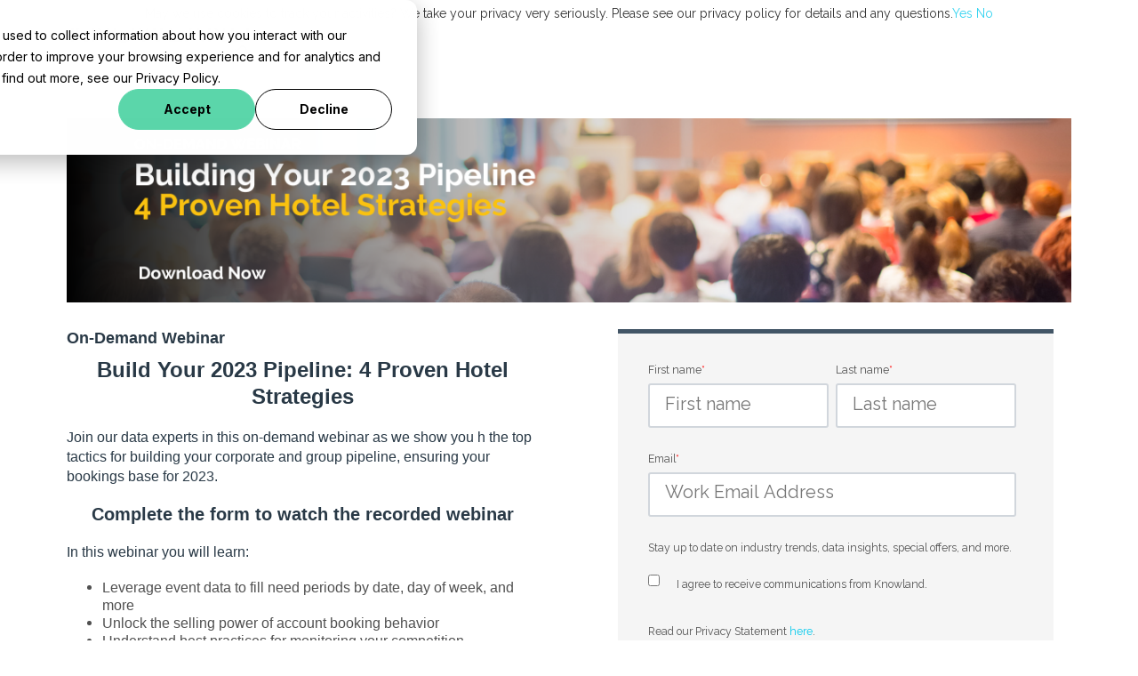

--- FILE ---
content_type: text/html; charset=UTF-8
request_url: https://get.knowland.com/build-your-2023-pipeline-gated-lp
body_size: 8602
content:
<!doctype html><html lang="en"><head>
    <meta charset="utf-8">
    <title>KNOWLAND Webinar | Build Your 2023 Pipeline</title>
    <link rel="shortcut icon" href="https://get.knowland.com/hubfs/loop_gradient_favicon-16x16.png">
    <meta name="description" content="Complete the form to access the on-demand webinar today to learn the top tactics for building your corporate and group pipeline.">
    
    
    <script>
      if (typeof jQuery == 'undefined') {
        
        
      }
    </script>
    
    <link rel="preload" as="font" href="https://get.knowland.com/hubfs/raw_assets/public/sonoran-lp-package/fonts/fontawesome-webfont.woff2" crossorigin>
    <link rel="preload" href="https://cdnjs.cloudflare.com/ajax/libs/font-awesome/4.6.3/css/font-awesome.css" as="style">
    <meta name="viewport" content="width=device-width, initial-scale=1">

    
    <meta property="og:description" content="Complete the form to access the on-demand webinar today to learn the top tactics for building your corporate and group pipeline.">
    <meta property="og:title" content="KNOWLAND Webinar | Build Your 2023 Pipeline">
    <meta name="twitter:description" content="Complete the form to access the on-demand webinar today to learn the top tactics for building your corporate and group pipeline.">
    <meta name="twitter:title" content="KNOWLAND Webinar | Build Your 2023 Pipeline">

    

    
    <style>
a.cta_button{-moz-box-sizing:content-box !important;-webkit-box-sizing:content-box !important;box-sizing:content-box !important;vertical-align:middle}.hs-breadcrumb-menu{list-style-type:none;margin:0px 0px 0px 0px;padding:0px 0px 0px 0px}.hs-breadcrumb-menu-item{float:left;padding:10px 0px 10px 10px}.hs-breadcrumb-menu-divider:before{content:'›';padding-left:10px}.hs-featured-image-link{border:0}.hs-featured-image{float:right;margin:0 0 20px 20px;max-width:50%}@media (max-width: 568px){.hs-featured-image{float:none;margin:0;width:100%;max-width:100%}}.hs-screen-reader-text{clip:rect(1px, 1px, 1px, 1px);height:1px;overflow:hidden;position:absolute !important;width:1px}
</style>

<link rel="stylesheet" href="https://get.knowland.com/hubfs/hub_generated/template_assets/1/58312357778/1742070527057/template_product-1.min.css">
<link rel="stylesheet" href="https://get.knowland.com/hubfs/hub_generated/template_assets/1/58313698704/1742070533394/template_main.min.css">
<link rel="stylesheet" href="https://get.knowland.com/hubfs/hub_generated/template_assets/1/58312629300/1742070529868/template_theme-overrides.min.css">
<link class="hs-async-css" rel="preload" href="https://get.knowland.com/hubfs/hub_generated/template_assets/1/58314051112/1742070537077/template_animate.min.css" as="style" onload="this.onload=null;this.rel='stylesheet'">
<noscript><link rel="stylesheet" href="https://get.knowland.com/hubfs/hub_generated/template_assets/1/58314051112/1742070537077/template_animate.min.css"></noscript>
<link rel="stylesheet" href="https://get.knowland.com/hubfs/hub_generated/module_assets/1/58310779548/1742124987804/module_social-follow.min.css">
<style>
  @font-face {
    font-family: "Raleway";
    font-weight: 300;
    font-style: normal;
    font-display: swap;
    src: url("/_hcms/googlefonts/Raleway/300.woff2") format("woff2"), url("/_hcms/googlefonts/Raleway/300.woff") format("woff");
  }
  @font-face {
    font-family: "Raleway";
    font-weight: 400;
    font-style: normal;
    font-display: swap;
    src: url("/_hcms/googlefonts/Raleway/regular.woff2") format("woff2"), url("/_hcms/googlefonts/Raleway/regular.woff") format("woff");
  }
  @font-face {
    font-family: "Raleway";
    font-weight: 500;
    font-style: normal;
    font-display: swap;
    src: url("/_hcms/googlefonts/Raleway/500.woff2") format("woff2"), url("/_hcms/googlefonts/Raleway/500.woff") format("woff");
  }
  @font-face {
    font-family: "Raleway";
    font-weight: 600;
    font-style: normal;
    font-display: swap;
    src: url("/_hcms/googlefonts/Raleway/600.woff2") format("woff2"), url("/_hcms/googlefonts/Raleway/600.woff") format("woff");
  }
  @font-face {
    font-family: "Raleway";
    font-weight: 700;
    font-style: normal;
    font-display: swap;
    src: url("/_hcms/googlefonts/Raleway/700.woff2") format("woff2"), url("/_hcms/googlefonts/Raleway/700.woff") format("woff");
  }
  @font-face {
    font-family: "Raleway";
    font-weight: 700;
    font-style: normal;
    font-display: swap;
    src: url("/_hcms/googlefonts/Raleway/700.woff2") format("woff2"), url("/_hcms/googlefonts/Raleway/700.woff") format("woff");
  }
  @font-face {
    font-family: "Raleway";
    font-weight: 400;
    font-style: normal;
    font-display: swap;
    src: url("/_hcms/googlefonts/Raleway/regular.woff2") format("woff2"), url("/_hcms/googlefonts/Raleway/regular.woff") format("woff");
  }
</style>

<!-- Editor Styles -->
<style id="hs_editor_style" type="text/css">
#hs_cos_wrapper_no-nav-header-module-2  { display: block !important; padding-bottom: 5px !important; padding-left: 5px !important; padding-top: 5px !important }
#hs_cos_wrapper_widget_1639696749166  { color: #293946 !important; display: block !important; font-family: Helvetica, Trebuchet MS, sans-serif !important; font-size: 18px !important; font-weight: bold !important; padding-bottom: 10px !important }
#hs_cos_wrapper_widget_1639696749166  p , #hs_cos_wrapper_widget_1639696749166  li , #hs_cos_wrapper_widget_1639696749166  span , #hs_cos_wrapper_widget_1639696749166  label , #hs_cos_wrapper_widget_1639696749166  h1 , #hs_cos_wrapper_widget_1639696749166  h2 , #hs_cos_wrapper_widget_1639696749166  h3 , #hs_cos_wrapper_widget_1639696749166  h4 , #hs_cos_wrapper_widget_1639696749166  h5 , #hs_cos_wrapper_widget_1639696749166  h6  { color: #293946 !important; font-family: Helvetica, Trebuchet MS, sans-serif !important; font-size: 18px !important; font-weight: bold !important }
#hs_cos_wrapper_widget_1638454490098  { color: #FFFFFF !important; display: block !important; font-size: 22px !important; line-height: 27px !important; text-align: right !important }
#hs_cos_wrapper_widget_1638454490098  p , #hs_cos_wrapper_widget_1638454490098  li , #hs_cos_wrapper_widget_1638454490098  span , #hs_cos_wrapper_widget_1638454490098  label , #hs_cos_wrapper_widget_1638454490098  h1 , #hs_cos_wrapper_widget_1638454490098  h2 , #hs_cos_wrapper_widget_1638454490098  h3 , #hs_cos_wrapper_widget_1638454490098  h4 , #hs_cos_wrapper_widget_1638454490098  h5 , #hs_cos_wrapper_widget_1638454490098  h6  { color: #FFFFFF !important; font-size: 22px !important; line-height: 27px !important }
#hs_cos_wrapper_widget_1638454490098  { color: #FFFFFF !important; display: block !important; font-size: 22px !important; line-height: 27px !important; text-align: right !important }
#hs_cos_wrapper_widget_1638454490098  p , #hs_cos_wrapper_widget_1638454490098  li , #hs_cos_wrapper_widget_1638454490098  span , #hs_cos_wrapper_widget_1638454490098  label , #hs_cos_wrapper_widget_1638454490098  h1 , #hs_cos_wrapper_widget_1638454490098  h2 , #hs_cos_wrapper_widget_1638454490098  h3 , #hs_cos_wrapper_widget_1638454490098  h4 , #hs_cos_wrapper_widget_1638454490098  h5 , #hs_cos_wrapper_widget_1638454490098  h6  { color: #FFFFFF !important; font-size: 22px !important; line-height: 27px !important }
#hs_cos_wrapper_widget_1639696749166  { color: #293946 !important; display: block !important; font-family: Helvetica, Trebuchet MS, sans-serif !important; font-size: 18px !important; font-weight: bold !important; padding-bottom: 10px !important }
#hs_cos_wrapper_widget_1639696749166  p , #hs_cos_wrapper_widget_1639696749166  li , #hs_cos_wrapper_widget_1639696749166  span , #hs_cos_wrapper_widget_1639696749166  label , #hs_cos_wrapper_widget_1639696749166  h1 , #hs_cos_wrapper_widget_1639696749166  h2 , #hs_cos_wrapper_widget_1639696749166  h3 , #hs_cos_wrapper_widget_1639696749166  h4 , #hs_cos_wrapper_widget_1639696749166  h5 , #hs_cos_wrapper_widget_1639696749166  h6  { color: #293946 !important; font-family: Helvetica, Trebuchet MS, sans-serif !important; font-size: 18px !important; font-weight: bold !important }
#hs_cos_wrapper_area_testimonial-module-2  { display: block !important; margin-bottom: 20px !important; margin-top: 0px !important }
.no-nav-header-row-0-force-full-width-section > .row-fluid {
  max-width: none !important;
}
.widget_1638889261384-flexbox-positioning {
  display: -ms-flexbox !important;
  -ms-flex-direction: column !important;
  -ms-flex-align: center !important;
  -ms-flex-pack: start;
  display: flex !important;
  flex-direction: column !important;
  align-items: center !important;
  justify-content: flex-start;
}
.widget_1638889261384-flexbox-positioning > div {
  max-width: 100%;
  flex-shrink: 0 !important;
}
/* HubSpot Non-stacked Media Query Styles */
@media (min-width:768px) {
  .no-nav-header-row-0-vertical-alignment > .row-fluid {
    display: -ms-flexbox !important;
    -ms-flex-direction: row;
    display: flex !important;
    flex-direction: row;
  }
  .no-nav-header-column-1-vertical-alignment {
    display: -ms-flexbox !important;
    -ms-flex-direction: column !important;
    -ms-flex-pack: center !important;
    display: flex !important;
    flex-direction: column !important;
    justify-content: center !important;
  }
  .no-nav-header-column-1-vertical-alignment > div {
    flex-shrink: 0 !important;
  }
  .area_hero-row-1-vertical-alignment > .row-fluid {
    display: -ms-flexbox !important;
    -ms-flex-direction: row;
    display: flex !important;
    flex-direction: row;
  }
  .area_hero-column-1-vertical-alignment {
    display: -ms-flexbox !important;
    -ms-flex-direction: column !important;
    -ms-flex-pack: start !important;
    display: flex !important;
    flex-direction: column !important;
    justify-content: flex-start !important;
  }
  .area_hero-column-1-vertical-alignment > div {
    flex-shrink: 0 !important;
  }
  .area_hero-column-1-row-0-vertical-alignment > .row-fluid {
    display: -ms-flexbox !important;
    -ms-flex-direction: row;
    display: flex !important;
    flex-direction: row;
  }
  .cell_16385641543182-vertical-alignment {
    display: -ms-flexbox !important;
    -ms-flex-direction: column !important;
    -ms-flex-pack: center !important;
    display: flex !important;
    flex-direction: column !important;
    justify-content: center !important;
  }
  .cell_16385641543182-vertical-alignment > div {
    flex-shrink: 0 !important;
  }
  .cell_1638889645032-vertical-alignment {
    display: -ms-flexbox !important;
    -ms-flex-direction: column !important;
    -ms-flex-pack: start !important;
    display: flex !important;
    flex-direction: column !important;
    justify-content: flex-start !important;
  }
  .cell_1638889645032-vertical-alignment > div {
    flex-shrink: 0 !important;
  }
  .footer-row-0-vertical-alignment > .row-fluid {
    display: -ms-flexbox !important;
    -ms-flex-direction: row;
    display: flex !important;
    flex-direction: row;
  }
  .cell_1638405037002-vertical-alignment {
    display: -ms-flexbox !important;
    -ms-flex-direction: column !important;
    -ms-flex-pack: center !important;
    display: flex !important;
    flex-direction: column !important;
    justify-content: center !important;
  }
  .cell_1638405037002-vertical-alignment > div {
    flex-shrink: 0 !important;
  }
}
/* HubSpot Styles (default) */
.no-nav-header-row-0-padding {
  padding-top: 16px !important;
  padding-bottom: 16px !important;
  padding-left: 0px !important;
  padding-right: 0px !important;
}
.area_hero-row-0-padding {
  padding-top: 40px !important;
  padding-bottom: 10px !important;
}
.area_hero-row-1-padding {
  padding-top: 20px !important;
  padding-bottom: 40px !important;
  padding-left: 20px !important;
  padding-right: 20px !important;
}
.area_sharing-row-0-padding {
  padding-top: 40px !important;
  padding-bottom: 20px !important;
}
.area_sharing-row-0-background-layers {
  background-image: linear-gradient(rgba(66, 85, 102, 1), rgba(66, 85, 102, 1)) !important;
  background-position: left top !important;
  background-size: auto !important;
  background-repeat: no-repeat !important;
}
.widget_1638405942703-hidden {
  display: block !important;
}
</style>
    <script src="https://cdnjs.cloudflare.com/ajax/libs/jquery/3.5.1/jquery.min.js"></script>
<script src="https://cdnjs.cloudflare.com/ajax/libs/jquery-migrate/3.3.1/jquery-migrate.min.js"></script>
<script src="https://get.knowland.com/hubfs/hub_generated/template_assets/1/58314034499/1742070535545/template_main.min.js"></script>
<script async src="https://get.knowland.com/hubfs/hub_generated/template_assets/1/58314051114/1742070537966/template_jquery.fancybox.min.js"></script>
<script src="https://get.knowland.com/hubfs/hub_generated/template_assets/1/58313484934/1742070531532/template_slick.min.js"></script>

    
<!--  Added by GoogleTagManager integration -->
<script>
var _hsp = window._hsp = window._hsp || [];
window.dataLayer = window.dataLayer || [];
function gtag(){dataLayer.push(arguments);}

var useGoogleConsentModeV2 = true;
var waitForUpdateMillis = 1000;



var hsLoadGtm = function loadGtm() {
    if(window._hsGtmLoadOnce) {
      return;
    }

    if (useGoogleConsentModeV2) {

      gtag('set','developer_id.dZTQ1Zm',true);

      gtag('consent', 'default', {
      'ad_storage': 'denied',
      'analytics_storage': 'denied',
      'ad_user_data': 'denied',
      'ad_personalization': 'denied',
      'wait_for_update': waitForUpdateMillis
      });

      _hsp.push(['useGoogleConsentModeV2'])
    }

    (function(w,d,s,l,i){w[l]=w[l]||[];w[l].push({'gtm.start':
    new Date().getTime(),event:'gtm.js'});var f=d.getElementsByTagName(s)[0],
    j=d.createElement(s),dl=l!='dataLayer'?'&l='+l:'';j.async=true;j.src=
    'https://www.googletagmanager.com/gtm.js?id='+i+dl;f.parentNode.insertBefore(j,f);
    })(window,document,'script','dataLayer','GTM-N8QX3W9');

    window._hsGtmLoadOnce = true;
};

_hsp.push(['addPrivacyConsentListener', function(consent){
  if(consent.allowed || (consent.categories && consent.categories.analytics)){
    hsLoadGtm();
  }
}]);

</script>

<!-- /Added by GoogleTagManager integration -->

    <link rel="canonical" href="https://get.knowland.com/build-your-2023-pipeline-gated-lp">

<link href="https://cdnjs.cloudflare.com/ajax/libs/select2/4.0.6-rc.0/css/select2.min.css" rel="stylesheet">
<meta name="google-site-verification" content="T8PYCqtIMrdMsFN-6gLMrQBTC2dkU9zo-pdhoX_a-xU">

<meta property="og:url" content="https://get.knowland.com/build-your-2023-pipeline-gated-lp">
<meta name="twitter:card" content="summary">
<meta http-equiv="content-language" content="en">






    
    
    <script async src="https://kit.fontawesome.com/e3b2672cc9.js" crossorigin="anonymous"></script>
    
    
    
    
  <meta name="generator" content="HubSpot"></head>
  <body>
<!--  Added by GoogleTagManager integration -->
<noscript><iframe src="https://www.googletagmanager.com/ns.html?id=GTM-N8QX3W9" height="0" width="0" style="display:none;visibility:hidden"></iframe></noscript>

<!-- /Added by GoogleTagManager integration -->

    <div class="body-wrapper   hs-content-id-104710217838 hs-landing-page hs-page ">
      
  <div data-global-resource-path="sonoran-lp-package/templates/partials/header-no-navigation.html"><header class="header">
<div class="container-fluid content-wrapper no-nav-header">
<div class="row-fluid-wrapper">
<div class="row-fluid">
<div class="span12 widget-span widget-type-cell " style="" data-widget-type="cell" data-x="0" data-w="12">

<div class="row-fluid-wrapper row-depth-1 row-number-1 no-nav-header-row-0-force-full-width-section no-nav-header-row-0-padding dnd-section no-nav-header-row-0-vertical-alignment">
<div class="row-fluid ">
<div class="span12 widget-span widget-type-cell no-nav-header-column-1-vertical-alignment dnd-column" style="" data-widget-type="cell" data-x="0" data-w="12">

<div class="row-fluid-wrapper row-depth-1 row-number-2 dnd-row">
<div class="row-fluid ">
<div class="span12 widget-span widget-type-custom_widget dnd-module" style="" data-widget-type="custom_widget" data-x="0" data-w="12">
<div id="hs_cos_wrapper_no-nav-header-module-2" class="hs_cos_wrapper hs_cos_wrapper_widget hs_cos_wrapper_type_module widget-type-linked_image" style="" data-hs-cos-general-type="widget" data-hs-cos-type="module">
    






  



<span id="hs_cos_wrapper_no-nav-header-module-2_" class="hs_cos_wrapper hs_cos_wrapper_widget hs_cos_wrapper_type_linked_image" style="" data-hs-cos-general-type="widget" data-hs-cos-type="linked_image"><a href="https://www.knowland.com/" target="_blank" id="hs-link-no-nav-header-module-2_" rel="noopener" style="border-width:0px;border:0px;"><img src="https://get.knowland.com/hs-fs/hubfs/Knowland%20by%20Cendyn%20BLK%20logo.png?width=200&amp;height=51&amp;name=Knowland%20by%20Cendyn%20BLK%20logo.png" class="hs-image-widget " width="200" height="51" style="max-width: 100%; height: auto;" alt="Knowland by Cendyn BLK logo" title="Knowland by Cendyn BLK logo" srcset="https://get.knowland.com/hs-fs/hubfs/Knowland%20by%20Cendyn%20BLK%20logo.png?width=100&amp;height=26&amp;name=Knowland%20by%20Cendyn%20BLK%20logo.png 100w, https://get.knowland.com/hs-fs/hubfs/Knowland%20by%20Cendyn%20BLK%20logo.png?width=200&amp;height=51&amp;name=Knowland%20by%20Cendyn%20BLK%20logo.png 200w, https://get.knowland.com/hs-fs/hubfs/Knowland%20by%20Cendyn%20BLK%20logo.png?width=300&amp;height=77&amp;name=Knowland%20by%20Cendyn%20BLK%20logo.png 300w, https://get.knowland.com/hs-fs/hubfs/Knowland%20by%20Cendyn%20BLK%20logo.png?width=400&amp;height=102&amp;name=Knowland%20by%20Cendyn%20BLK%20logo.png 400w, https://get.knowland.com/hs-fs/hubfs/Knowland%20by%20Cendyn%20BLK%20logo.png?width=500&amp;height=128&amp;name=Knowland%20by%20Cendyn%20BLK%20logo.png 500w, https://get.knowland.com/hs-fs/hubfs/Knowland%20by%20Cendyn%20BLK%20logo.png?width=600&amp;height=153&amp;name=Knowland%20by%20Cendyn%20BLK%20logo.png 600w" sizes="(max-width: 200px) 100vw, 200px"></a></span></div>

</div><!--end widget-span -->
</div><!--end row-->
</div><!--end row-wrapper -->

</div><!--end widget-span -->
</div><!--end row-->
</div><!--end row-wrapper -->

</div><!--end widget-span -->
</div>
</div>
</div>
</header></div>


      
<main class="body-container-wrapper lp-product-1">
  <div class="container-fluid body-container body-container--internal lp-hero">
<div class="row-fluid-wrapper">
<div class="row-fluid">
<div class="span12 widget-span widget-type-cell " style="" data-widget-type="cell" data-x="0" data-w="12">

<div class="row-fluid-wrapper row-depth-1 row-number-1 dnd-section area_hero-row-0-padding">
<div class="row-fluid ">
<div class="span12 widget-span widget-type-cell dnd-column" style="" data-widget-type="cell" data-x="0" data-w="12">

<div class="row-fluid-wrapper row-depth-1 row-number-2 dnd-row">
<div class="row-fluid ">
<div class="span12 widget-span widget-type-custom_widget widget_1638889261384-flexbox-positioning dnd-module" style="" data-widget-type="custom_widget" data-x="0" data-w="12">
<div id="hs_cos_wrapper_widget_1638889261384" class="hs_cos_wrapper hs_cos_wrapper_widget hs_cos_wrapper_type_module widget-type-linked_image" style="" data-hs-cos-general-type="widget" data-hs-cos-type="module">
    






  



<span id="hs_cos_wrapper_widget_1638889261384_" class="hs_cos_wrapper hs_cos_wrapper_widget hs_cos_wrapper_type_linked_image" style="" data-hs-cos-general-type="widget" data-hs-cos-type="linked_image"><img src="https://get.knowland.com/hubfs/Webinars%20File%20Folder/Data%20Detectives%203.1.23%20Webinar%20(Hotel%20Strategies).png" class="hs-image-widget " style="max-width: 100%; height: auto;" alt="Data Detectives 3.1.23 Webinar (Hotel Strategies)" title="Data Detectives 3.1.23 Webinar (Hotel Strategies)" loading="lazy"></span></div>

</div><!--end widget-span -->
</div><!--end row-->
</div><!--end row-wrapper -->

</div><!--end widget-span -->
</div><!--end row-->
</div><!--end row-wrapper -->

<div class="row-fluid-wrapper row-depth-1 row-number-3 area_hero-row-1-padding dnd-section area_hero-row-1-vertical-alignment">
<div class="row-fluid ">
<div class="span6 widget-span widget-type-cell cell_1638889645032-vertical-alignment dnd-column" style="" data-widget-type="cell" data-x="0" data-w="6">

<div class="row-fluid-wrapper row-depth-1 row-number-4 dnd-row">
<div class="row-fluid ">
<div class="span12 widget-span widget-type-custom_widget dnd-module" style="" data-widget-type="custom_widget" data-x="0" data-w="12">
<div id="hs_cos_wrapper_widget_1639696749166" class="hs_cos_wrapper hs_cos_wrapper_widget hs_cos_wrapper_type_module widget-type-text" style="" data-hs-cos-general-type="widget" data-hs-cos-type="module"><span id="hs_cos_wrapper_widget_1639696749166_" class="hs_cos_wrapper hs_cos_wrapper_widget hs_cos_wrapper_type_text" style="" data-hs-cos-general-type="widget" data-hs-cos-type="text">On-Demand Webinar</span></div>

</div><!--end widget-span -->
</div><!--end row-->
</div><!--end row-wrapper -->

<div class="row-fluid-wrapper row-depth-1 row-number-5 dnd-row">
<div class="row-fluid ">
<div class="span12 widget-span widget-type-custom_widget dnd-module" style="" data-widget-type="custom_widget" data-x="0" data-w="12">
<div id="hs_cos_wrapper_widget_1638889644895" class="hs_cos_wrapper hs_cos_wrapper_widget hs_cos_wrapper_type_module widget-type-rich_text" style="" data-hs-cos-general-type="widget" data-hs-cos-type="module"><span id="hs_cos_wrapper_widget_1638889644895_" class="hs_cos_wrapper hs_cos_wrapper_widget hs_cos_wrapper_type_rich_text" style="" data-hs-cos-general-type="widget" data-hs-cos-type="rich_text"><h1 style="font-size: 24px; text-align: center; font-weight: bold; line-height: 1.25;"><span style="font-family: Helvetica, Arial, sans-serif; color: #293946;">Build Your 2023 Pipeline: 4 Proven Hotel Strategies</span></h1>
<div name="main-content">
<div id="main-content">
<div id="section-2-left">
<p><span style="font-size: 16px; font-family: Helvetica, Arial, sans-serif; color: #293946;">Join our data experts in this on-demand webinar as we show you h t<span>he top tactics for building your corporate and group pipeline, ensuring your bookings base for 2023.</span></span></p>
<p style="font-size: 20px; text-align: center; line-height: 1.25; font-weight: bold;"><span style="font-family: Helvetica, Arial, sans-serif; color: #293946;">Complete the form to watch the recorded webinar</span></p>
<p style="font-size: 16px; line-height: 1.25;"><span style="font-family: Helvetica, Arial, sans-serif; color: #293946;">In this webinar you will learn:</span></p>
<ul style="font-size: 16px; line-height: 1.25;">
<li><span style="font-family: Helvetica, Arial, sans-serif;">Leverage event data to fill need periods by date, day of week, and more</span></li>
<li><span style="font-family: Helvetica, Arial, sans-serif;">Unlock the selling power of account booking behavior</span></li>
<li><span style="font-family: Helvetica, Arial, sans-serif;">Understand best practices for monitoring your competition</span></li>
<li><span style="font-family: Helvetica, Arial, sans-serif;">Build strong connections based on target booking preferences</span></li>
</ul>
</div>
</div>
</div></span></div>

</div><!--end widget-span -->
</div><!--end row-->
</div><!--end row-wrapper -->

</div><!--end widget-span -->
<div class="span6 widget-span widget-type-cell area_hero-column-1-vertical-alignment dnd-column" style="" data-widget-type="cell" data-x="6" data-w="6">

<div class="row-fluid-wrapper row-depth-1 row-number-6 area_hero-column-1-row-0-vertical-alignment dnd-row">
<div class="row-fluid ">
<div class="span12 widget-span widget-type-cell cell_16385641543182-vertical-alignment dnd-column" style="" data-widget-type="cell" data-x="0" data-w="12">

<div class="row-fluid-wrapper row-depth-1 row-number-7 dnd-row">
<div class="row-fluid ">
<div class="span12 widget-span widget-type-custom_widget dnd-module" style="" data-widget-type="custom_widget" data-x="0" data-w="12">
<div id="hs_cos_wrapper_widget_1638564154043" class="hs_cos_wrapper hs_cos_wrapper_widget hs_cos_wrapper_type_module widget-type-form" style="" data-hs-cos-general-type="widget" data-hs-cos-type="module">


	



	<span id="hs_cos_wrapper_widget_1638564154043_" class="hs_cos_wrapper hs_cos_wrapper_widget hs_cos_wrapper_type_form" style="" data-hs-cos-general-type="widget" data-hs-cos-type="form">
<div id="hs_form_target_widget_1638564154043"></div>








</span>
</div>

</div><!--end widget-span -->
</div><!--end row-->
</div><!--end row-wrapper -->

</div><!--end widget-span -->
</div><!--end row-->
</div><!--end row-wrapper -->

</div><!--end widget-span -->
</div><!--end row-->
</div><!--end row-wrapper -->

</div><!--end widget-span -->
</div>
</div>
</div>

<div class="container-fluid body-container--content content-section lp-services">
<div class="row-fluid-wrapper">
<div class="row-fluid">
<div class="span12 widget-span widget-type-cell " style="" data-widget-type="cell" data-x="0" data-w="12">

</div><!--end widget-span -->
</div>
</div>
</div>

<div class="container-fluid body-container--content content-section lp-cta">
<div class="row-fluid-wrapper">
<div class="row-fluid">
<div class="span12 widget-span widget-type-cell " style="" data-widget-type="cell" data-x="0" data-w="12">

</div><!--end widget-span -->
</div>
</div>
</div>
  
<div class="container-fluid body-container--content content-section lp-feature">
<div class="row-fluid-wrapper">
<div class="row-fluid">
<div class="span12 widget-span widget-type-cell " style="" data-widget-type="cell" data-x="0" data-w="12">

</div><!--end widget-span -->
</div>
</div>
</div>
  
<div class="container-fluid body-container--content content-section lp-testimonial">
<div class="row-fluid-wrapper">
<div class="row-fluid">
<div class="span12 widget-span widget-type-cell " style="" data-widget-type="cell" data-x="0" data-w="12">

</div><!--end widget-span -->
</div>
</div>
</div>

<div class="container-fluid lp-sharing fl100">
<div class="row-fluid-wrapper">
<div class="row-fluid">
<div class="span12 widget-span widget-type-cell " style="" data-widget-type="cell" data-x="0" data-w="12">

<div class="row-fluid-wrapper row-depth-1 row-number-1 area_sharing-row-0-background-layers area_sharing-row-0-background-color area_sharing-row-0-padding dnd-section">
<div class="row-fluid ">
<div class="span6 widget-span widget-type-cell dnd-column" style="" data-widget-type="cell" data-x="0" data-w="6">

<div class="row-fluid-wrapper row-depth-1 row-number-2 dnd-row">
<div class="row-fluid ">
<div class="span12 widget-span widget-type-custom_widget dnd-module" style="" data-widget-type="custom_widget" data-x="0" data-w="12">
<div id="hs_cos_wrapper_widget_1638454490098" class="hs_cos_wrapper hs_cos_wrapper_widget hs_cos_wrapper_type_module widget-type-text" style="" data-hs-cos-general-type="widget" data-hs-cos-type="module"><span id="hs_cos_wrapper_widget_1638454490098_" class="hs_cos_wrapper hs_cos_wrapper_widget hs_cos_wrapper_type_text" style="" data-hs-cos-general-type="widget" data-hs-cos-type="text">Follow Us On Social Media:</span></div>

</div><!--end widget-span -->
</div><!--end row-->
</div><!--end row-wrapper -->

</div><!--end widget-span -->
<div class="span6 widget-span widget-type-cell dnd-column" style="" data-widget-type="cell" data-x="6" data-w="6">

<div class="row-fluid-wrapper row-depth-1 row-number-3 dnd-row">
<div class="row-fluid ">
<div class="span12 widget-span widget-type-custom_widget widget_1638405942703-hidden dnd-module" style="" data-widget-type="custom_widget" data-x="0" data-w="12">
<div id="hs_cos_wrapper_widget_1638405942703" class="hs_cos_wrapper hs_cos_wrapper_widget hs_cos_wrapper_type_module" style="" data-hs-cos-general-type="widget" data-hs-cos-type="module"><div class="social-links">
  
    
    
    
    
    
      
    

    
      
    

    <a class="social-links__link" href="https://www.facebook.com/theknowlandgroup" target="_blank" rel="noopener">
      <span id="hs_cos_wrapper_widget_1638405942703_" class="hs_cos_wrapper hs_cos_wrapper_widget hs_cos_wrapper_type_icon social-links__icon" style="" data-hs-cos-general-type="widget" data-hs-cos-type="icon"><svg version="1.0" xmlns="http://www.w3.org/2000/svg" viewbox="0 0 264 512" aria-labelledby="facebook-f1" role="img"><title id="facebook-f1">Follow us on Facebook</title><g id="facebook-f1_layer"><path d="M76.7 512V283H0v-91h76.7v-71.7C76.7 42.4 124.3 0 193.8 0c33.3 0 61.9 2.5 70.2 3.6V85h-48.2c-37.8 0-45.1 18-45.1 44.3V192H256l-11.7 91h-73.6v229" /></g></svg></span>
    </a>
  
    
    
    
    
    
      
    

    
      
    

    <a class="social-links__link" href="https://www.linkedin.com/company/the-knowland-group/" target="_blank" rel="noopener">
      <span id="hs_cos_wrapper_widget_1638405942703__2" class="hs_cos_wrapper hs_cos_wrapper_widget hs_cos_wrapper_type_icon social-links__icon" style="" data-hs-cos-general-type="widget" data-hs-cos-type="icon"><svg version="1.0" xmlns="http://www.w3.org/2000/svg" viewbox="0 0 448 512" aria-labelledby="linkedin-in2" role="img"><title id="linkedin-in2">Follow us on LinkedIn</title><g id="linkedin-in2_layer"><path d="M100.3 480H7.4V180.9h92.9V480zM53.8 140.1C24.1 140.1 0 115.5 0 85.8 0 56.1 24.1 32 53.8 32c29.7 0 53.8 24.1 53.8 53.8 0 29.7-24.1 54.3-53.8 54.3zM448 480h-92.7V334.4c0-34.7-.7-79.2-48.3-79.2-48.3 0-55.7 37.7-55.7 76.7V480h-92.8V180.9h89.1v40.8h1.3c12.4-23.5 42.7-48.3 87.9-48.3 94 0 111.3 61.9 111.3 142.3V480z" /></g></svg></span>
    </a>
  
    
    
    
    
    
      
    

    
      
    

    <a class="social-links__link" href="https://twitter.com/knowlandgroup" target="_blank" rel="noopener">
      <span id="hs_cos_wrapper_widget_1638405942703__3" class="hs_cos_wrapper hs_cos_wrapper_widget hs_cos_wrapper_type_icon social-links__icon" style="" data-hs-cos-general-type="widget" data-hs-cos-type="icon"><svg version="1.0" xmlns="http://www.w3.org/2000/svg" viewbox="0 0 512 512" aria-labelledby="twitter3" role="img"><title id="twitter3">Follow us on Twitter</title><g id="twitter3_layer"><path d="M459.37 151.716c.325 4.548.325 9.097.325 13.645 0 138.72-105.583 298.558-298.558 298.558-59.452 0-114.68-17.219-161.137-47.106 8.447.974 16.568 1.299 25.34 1.299 49.055 0 94.213-16.568 130.274-44.832-46.132-.975-84.792-31.188-98.112-72.772 6.498.974 12.995 1.624 19.818 1.624 9.421 0 18.843-1.3 27.614-3.573-48.081-9.747-84.143-51.98-84.143-102.985v-1.299c13.969 7.797 30.214 12.67 47.431 13.319-28.264-18.843-46.781-51.005-46.781-87.391 0-19.492 5.197-37.36 14.294-52.954 51.655 63.675 129.3 105.258 216.365 109.807-1.624-7.797-2.599-15.918-2.599-24.04 0-57.828 46.782-104.934 104.934-104.934 30.213 0 57.502 12.67 76.67 33.137 23.715-4.548 46.456-13.32 66.599-25.34-7.798 24.366-24.366 44.833-46.132 57.827 21.117-2.273 41.584-8.122 60.426-16.243-14.292 20.791-32.161 39.308-52.628 54.253z" /></g></svg></span>
    </a>
  
</div></div>

</div><!--end widget-span -->
</div><!--end row-->
</div><!--end row-wrapper -->

</div><!--end widget-span -->
</div><!--end row-->
</div><!--end row-wrapper -->

</div><!--end widget-span -->
</div>
</div>
</div>

</main>


      
  <div data-global-resource-path="sonoran-lp-package/templates/partials/footer-no-navigation.html"><footer class="footer footer--no-navigation">
  <div class="container-fluid content-wrapper">
<div class="row-fluid-wrapper">
<div class="row-fluid">
<div class="span12 widget-span widget-type-cell " style="" data-widget-type="cell" data-x="0" data-w="12">

<div class="row-fluid-wrapper row-depth-1 row-number-1 footer-row-0-vertical-alignment dnd-section">
<div class="row-fluid ">
<div class="span12 widget-span widget-type-cell cell_1638405037002-vertical-alignment dnd-column" style="" data-widget-type="cell" data-x="0" data-w="12">

<div class="row-fluid-wrapper row-depth-1 row-number-2 dnd-row">
<div class="row-fluid ">
<div class="span12 widget-span widget-type-custom_widget dnd-module" style="" data-widget-type="custom_widget" data-x="0" data-w="12">
<div id="hs_cos_wrapper_widget_1638405037000" class="hs_cos_wrapper hs_cos_wrapper_widget hs_cos_wrapper_type_module widget-type-rich_text" style="" data-hs-cos-general-type="widget" data-hs-cos-type="module"><span id="hs_cos_wrapper_widget_1638405037000_" class="hs_cos_wrapper hs_cos_wrapper_widget hs_cos_wrapper_type_rich_text" style="" data-hs-cos-general-type="widget" data-hs-cos-type="rich_text"><div style="font-size: 16px; text-align: center;"><span style="font-family: Helvetica, Arial, sans-serif;">© Copyright 2024 | All rights reserved. | <a href="https://www.knowland.com/privacystatement/" rel="noopener" target="_blank"><span style="text-decoration: underline;">Privacy Policy</span> </a>| <span style="text-decoration: underline;"><a href="https://www.knowland.com/termsandconditions2021/" rel="noopener" target="_blank">Terms <span style="font-family: Helvetica, Arial, sans-serif;">and</span> Conditions</a></span></span></div></span></div>

</div><!--end widget-span -->
</div><!--end row-->
</div><!--end row-wrapper -->

</div><!--end widget-span -->
</div><!--end row-->
</div><!--end row-wrapper -->

</div><!--end widget-span -->
</div>
</div>
</div>
  </footer></div>

    </div>
    
    
<!-- HubSpot performance collection script -->
<script defer src="/hs/hsstatic/content-cwv-embed/static-1.1293/embed.js"></script>
<script>
var hsVars = hsVars || {}; hsVars['language'] = 'en';
</script>

<script src="/hs/hsstatic/cos-i18n/static-1.53/bundles/project.js"></script>

    <!--[if lte IE 8]>
    <script charset="utf-8" src="https://js.hsforms.net/forms/v2-legacy.js"></script>
    <![endif]-->

<script data-hs-allowed="true" src="/_hcms/forms/v2.js"></script>

    <script data-hs-allowed="true">
        var options = {
            portalId: '20263562',
            formId: '7e0d4879-d9e0-46f7-a9c1-4cc9aaa741a3',
            formInstanceId: '7221',
            
            pageId: '104710217838',
            
            region: 'na1',
            
            
            
            
            pageName: "KNOWLAND Webinar | Build Your 2023 Pipeline",
            
            
            redirectUrl: "https:\/\/get.knowland.com\/webinar-replay-building-your-2023-pipeline",
            
            
            
            
            
            css: '',
            target: '#hs_form_target_widget_1638564154043',
            
            
            
            
            
            
            
            contentType: "landing-page",
            
            
            
            formsBaseUrl: '/_hcms/forms/',
            
            
            
            formData: {
                cssClass: 'hs-form stacked hs-custom-form'
            }
        };

        options.getExtraMetaDataBeforeSubmit = function() {
            var metadata = {};
            

            if (hbspt.targetedContentMetadata) {
                var count = hbspt.targetedContentMetadata.length;
                var targetedContentData = [];
                for (var i = 0; i < count; i++) {
                    var tc = hbspt.targetedContentMetadata[i];
                     if ( tc.length !== 3) {
                        continue;
                     }
                     targetedContentData.push({
                        definitionId: tc[0],
                        criterionId: tc[1],
                        smartTypeId: tc[2]
                     });
                }
                metadata["targetedContentMetadata"] = JSON.stringify(targetedContentData);
            }

            return metadata;
        };

        hbspt.forms.create(options);
    </script>


<!-- Start of HubSpot Analytics Code -->
<script type="text/javascript">
var _hsq = _hsq || [];
_hsq.push(["setContentType", "landing-page"]);
_hsq.push(["setCanonicalUrl", "https:\/\/get.knowland.com\/build-your-2023-pipeline-gated-lp"]);
_hsq.push(["setPageId", "104710217838"]);
_hsq.push(["setContentMetadata", {
    "contentPageId": 104710217838,
    "legacyPageId": "104710217838",
    "contentFolderId": null,
    "contentGroupId": null,
    "abTestId": null,
    "languageVariantId": 104710217838,
    "languageCode": "en",
    
    
}]);
</script>

<script type="text/javascript" id="hs-script-loader" async defer src="/hs/scriptloader/20263562.js"></script>
<!-- End of HubSpot Analytics Code -->


<script type="text/javascript">
var hsVars = {
    render_id: "69e0c4dc-8df7-49bc-b96d-04e88f4b3b73",
    ticks: 1767453442197,
    page_id: 104710217838,
    
    content_group_id: 0,
    portal_id: 20263562,
    app_hs_base_url: "https://app.hubspot.com",
    cp_hs_base_url: "https://cp.hubspot.com",
    language: "en",
    analytics_page_type: "landing-page",
    scp_content_type: "",
    
    analytics_page_id: "104710217838",
    category_id: 1,
    folder_id: 0,
    is_hubspot_user: false
}
</script>


<script defer src="/hs/hsstatic/HubspotToolsMenu/static-1.432/js/index.js"></script>

 
<script src="https://code.jquery.com/jquery-3.4.1.min.js" integrity="sha256-CSXorXvZcTkaix6Yvo6HppcZGetbYMGWSFlBw8HfCJo=" crossorigin="anonymous"></script>
<script src="https://code.jquery.com/ui/1.12.0/jquery-ui.min.js" integrity="sha256-eGE6blurk5sHj+rmkfsGYeKyZx3M4bG+ZlFyA7Kns7E=" crossorigin="anonymous"></script>
<script src="https://cdnjs.cloudflare.com/ajax/libs/popper.js/1.12.9/umd/popper.min.js" integrity="sha384-ApNbgh9B+Y1QKtv3Rn7W3mgPxhU9K/ScQsAP7hUibX39j7fakFPskvXusvfa0b4Q" crossorigin="anonymous"></script>
<script src="https://maxcdn.bootstrapcdn.com/bootstrap/4.0.0/js/bootstrap.min.js" integrity="sha384-JZR6Spejh4U02d8jOt6vLEHfe/JQGiRRSQQxSfFWpi1MquVdAyjUar5+76PVCmYl" crossorigin="anonymous"></script>
<script src="https://cdnjs.cloudflare.com/ajax/libs/select2/4.0.5/js/select2.full.min.js"></script>
<script>// <![CDATA[
// global on purpose
    //<Hotel Name> | <state> , <zip>
    //select2-Hotel__c-container width of 500px
  
    $('form#hsForm_87c745be-3ea0-45ce-9341-4440051622ae_9183').on('submit', function(e){
      e.preventDefault();
    });
  
    var newAccountFields = ['Address_lead','City','State','Country','Company'];
    var fieldsInUse = [];
    var hasClickedNotAva = false;
    
    function generateMarketoFieldVisibility() {        
        //Address_lead,City,State, Country, Company -- hide these fields unless the person cannot find their hotel
        newAccountFields.forEach(function(field,index){
            if ( $('#' + field).length > 0   ) {
                $('#' + field).closest('.mktoFormRow').hide();   
                    fieldsInUse.push(field);
                }
            })
    }
    
    function populateHiddenFields(form,select_val) {
        var arraySelectedValues = select_val.split('|');
        var AccountID = arraySelectedValues[0];
        var MasterAccountID = arraySelectedValues[1];
        var company = arraySelectedValues[2];
        if ( $('#Company').length > 0  ) {
            $('#Company').val(company);
        }
        form.addHiddenFields({
            Master_Account_Id_Marketo__c: MasterAccountID,
            SF_Account_Id_Marketo__c: AccountID
        });
    }
    
    function postFormLoadCode(form){
        // reduce the required rich text display to none
        $('.mktoHtmlText').closest('.mktoFormCol').hide();
        $('#Hotel__c').closest('div').addClass('mktoRequiredField');        
    }
    
    function assignEvents(form) {
        form.submittable(false);
        $("#notAvailable").click(function() {
             hasClickedNotAva = true;
            $('#notAvailable').closest('.mktoFormRow').hide();
            $("#select2-Hotel__c-container").closest(".mktoFormRow").hide()
            // add styling for all of the required fields
            fieldsInUse.forEach(function(field,index){
                $('#' + field).closest('.mktoFormRow').show();  
                $('#' + field).closest('div').addClass('mktoRequiredField');
            })
        })
                    
    form.onValidate(function(obj){
        var validFields = 0;
        if (hasClickedNotAva) {
            validFields = fieldsInUse.length;
            for (let i = 0; i < fieldsInUse.length; i ++) {
                if (   $('#' + fieldsInUse[i]).val().length == 0    ) {
                    form.submittable(false);
                    form.showErrorMessage("Please Fill out the required fields")
                } else {
                validFields = validFields - 1;
                }
            }
        } 
        else {
            if ( $('.select2-selection__placeholder').length === 1 ) {
                form.showErrorMessage("Please Fill out the required fields");
                validFields = validFields + 1;
            }
        }

        if (validFields === 0) {
            form.submittable(true)
        }

    }) 

        
    }
    
    function loadHotelName(){
        
        //$('.mktoHtmlText').closest('.mktoFormRow').append('test')
        // generate HTML for adding the Searchable Hotel name.
        $('.mktoHtmlText').closest('.mktoFormRow').append(`
                       <label for="Site" class="mktoLabel mktoHasWidth" >
                    <div class="mktoAsterix">*</div>
                    Property or Organization Name:
                    </label>
              <div class="mktoGutter mktoHasWidth" style="width: 10px;"></div>     
                      <select id="Hotel__c" name="Hotel__c" class=" mktoHasWidth mktoRequired select2-hidden-accessible mktoInvalid" style="width: 150px;" tabindex="-1" aria-hidden="true">
                         <option value="">Select...</option>
                      </select>
                <br>
                <br>
                `);
        
    // add the not available link here
    $('.mktoHtmlText').closest('.mktoFormRow').append(`
            <a id="notAvailable" href="#" style="color: #0000FF; font-size: small;">Click here if your organization is not available.</a><br><br>
        `)
    }
    
    if (typeof MktoForms2 !=='undefined') {
    MktoForms2.whenReady(function (form) {
        loadHotelName();
        generateMarketoFieldVisibility();
        assignEvents(form);
        postFormLoadCode(form);
        $("#Hotel__c").select2( {
            minimumInputLength: 2, 
            width: "500px",
            placeholder: "Search . . .",
            ajax: {
                type: "GET", 
                url: 'https://knowlandgroup.secure.force.com/services/apexrest/accountSearch', 
                dataType: 'json', 
                contentType: "application/x-www-form-urlencoded", 
                quietMillis: 500, 
                delay: 500, 
                data: function (params) {
                        return "searchString=" + params.term;
                }
                , processResults: function(data) {
                    return {
                        results: $.map(data, function(item) {
                            //[{"zipcode":"75005","state":"Texas","name":"Test Property Level Account #1","masterAccountId":"0001","id":"0011800000ntaH6AAI","city":"Dallas"}]
                            console.log(item);
                            return {
                                text: (item.name + " | " + item.state + "," + item.zipcode),
                                id: item.id + "|" + item.masterAccountId + "|" + item.name,
                                elment: HTMLOptionElement
                            }
                            ;
                        }
                        )
                    }
                    ;
                }
            }
            ,
        }
        ).on("select2:select", function(e) {
            var selected_element = $(e.currentTarget);
            var select_val = selected_element.val(); 
            populateHiddenFields(form,select_val);
        });
    }
    );
}
// ]]></script>
    


  
  <script async src="https://cdnjs.cloudflare.com/ajax/libs/css3-animate-it/1.0.3/js/css3-animate-it.min.js"></script>
  
  <link rel="stylesheet" href="https://cdnjs.cloudflare.com/ajax/libs/slick-carousel/1.9.0/slick.min.css" media="print" onload="this.media='all'">
  <link rel="stylesheet" href="https://cdnjs.cloudflare.com/ajax/libs/fancybox/3.5.0/jquery.fancybox.min.css" media="print" onload="this.media='all'">
</body></html>

--- FILE ---
content_type: text/css
request_url: https://get.knowland.com/hubfs/hub_generated/template_assets/1/58312357778/1742070527057/template_product-1.min.css
body_size: -87
content:
.lp-product-1 .dnd-column .dnd-row{position:relative}.lp-product-1 .row-number-1.area_hero-row-0-background-image{position:relative;min-height:300px}.lp-product-1 .lp-hero{color:#FFF !important}.lp-product-1 .lp-button{padding-top:30px}.lp-product-1 .lp-button .button{margin-right:15px}.lp-product-1 .hs_cos_wrapper_type_module.widget-type-form{padding:30px 34px 45px;border-top:5px solid #425566;border-bottom:5px solid #425566;background:#f5f5f5}.lp-product-1 h3{padding:0;font-weight:600;font-size:24px;line-height:32px;text-transform:uppercase;width:100%;color:#425566 !important;background-color:transparent !important}.lp-product-1 h3:after{display:none}.lp-product-1 .hs-fieldtype-radio label,.lp-product-1 .hs-fieldtype-checkbox label,.lp-product-1 .hs-fieldtype-select label{display:block;color:#505050}.lp-product-1 input{background-color:transparent;border:1px solid #777;font-weight:400;text-transform:inherit;font-size:14px;font-style:normal;height:50px;padding:0 20px;line-height:18px;margin-bottom:9px}.lp-product-1 .hs-form .hs-form-field{padding:0 0 15px;margin-bottom:0}.lp-product-1 input::placeholder{color:#777;opacity:1}.lp-product-1 input:-ms-input-placeholder{color:#777}.lp-product-1 input::-ms-input-placeholder{color:#777}.lp-product-1 .dnd-column .dnd-row{position:relative}.lp-product-1 .row-number-1.area_cta-row-0-background-image:before{content:'';width:100%;height:100%;position:absolute;top:0;left:0;opacity:.6;background:#01c9ed}.lp-product-1 .row-number-1.area_cta-row-0-background-image{position:relative;min-height:160px}.lp-product-1 .lp-cta h2,.lp-product-1 .lp-testimonial h2{color:#FFF;margin:0}.lp-product-1 .lp-testimonial h2{text-align:center;margin-bottom:30px}.lp-product-1 .lp-feature .dnd-section .row-fluid{display:flex}.lp-product-1 .lp-feature .dnd-section:nth-child(2) .row-fluid .span6.dnd-column:first-of-type,.lp-product-1 .lp-feature .dnd-section:nth-child(4) .row-fluid .span6.dnd-column:first-of-type{order:2}.lp-product-1 .row-number-1.area_testimonial-row-0-background-image:before{content:'';width:100%;height:100%;position:absolute;top:0;left:0;opacity:.6;background:#01c9ed}.lp-product-1 .row-number-1.area_testimonial-row-0-background-image{position:relative;min-height:160px}@media(max-width:991px){.lp-product-1 .lp-hero .dnd-section .dnd-column{padding:0px}.lp-product-1 .hs_cos_wrapper_type_module.widget-type-form{padding:20px 14px 30px}.lp-product-1 input::placeholder{font-size:12px}.lp-product-1 input:-ms-input-placeholder{font-size:12px}.lp-product-1 input::-ms-input-placeholder{font-size:12px}}@media(max-width:768px){.lp-product-1 .lp-hero .dnd-section .dnd-column:first-of-type{margin-bottom:60px}.lp-product-1 .lp-services,.lp-product-1 .lp-feature{padding:0 20px}.lp-product-1 .lp-cta .widget-type-cta{margin:30px auto 0;text-align:center}.lp-product-1 .lp-feature .dnd-section .row-fluid{display:block}}

--- FILE ---
content_type: text/css
request_url: https://get.knowland.com/hubfs/hub_generated/template_assets/1/58313698704/1742070533394/template_main.min.css
body_size: 13334
content:
@import url("https://stackpath.bootstrapcdn.com/font-awesome/4.7.0/css/font-awesome.min.css");@import url("https://fonts.googleapis.com/css2?family=Roboto+Slab:wght@300;400;500;600;700;800;900&display=swap");*,:after,:before{box-sizing:border-box}:focus{outline:none}::-moz-focus-inner{border:0}body,html{margin:0}::-webkit-input-placeholder,input::-webkit-input-placeholder,textarea::-webkit-input-placeholder{opacity:1;font-size:20px!important}::-moz-placeholder,input::-moz-placeholder,textarea::-moz-placeholder{opacity:1;font-size:20px!important}:-ms-input-placeholder,input:-ms-input-placeholder,textarea:-ms-input-placeholder{opacity:1;font-size:20px!important}:-moz-placeholder,input:-moz-placeholder,textarea:-moz-placeholder{opacity:1;font-size:20px!important}a{text-decoration:none;outline:none;transition:all .4s ease-in-out;-webkit-transition:all .4s ease-in-out}img{border:0;vertical-align:top;height:auto;max-width:100%}.fl50{float:left;width:50%}.fl25{float:left;width:25%}.fl20{float:left;width:20%}.wrapper{margin:0 auto;padding:0 15px;float:none}.text-white,.text-white h1,.text-white h2,.text-white h3,.text-white h4,.text-white h5,.text-white h6{color:#fff}.slick-slider .slick-arrow{background-image:url(https://4385420.fs1.hubspotusercontent-na1.net/hubfs/4385420/theme-payday-HCM/images/prev-slide.png);background-repeat:no-repeat;background-position:50%;background-size:cover;background-color:transparent;border:none;z-index:9;position:absolute;top:50%;left:0;width:23px;height:54px;font-size:0;color:#fff;cursor:pointer;transform:translateY(-50%);-moz-transform:translateY(-50%);-webkit-transform:translateY(-50%);-ms-transform:translateY(-50%);-o-transform:translateY(-50%);padding:0}.slick-slider .slick-arrow.slick-next{left:auto;right:0;background-image:url(https://4385420.fs1.hubspotusercontent-na1.net/hubfs/4385420/theme-payday-HCM/images/next-slide.png)}.slick-slider .slick-dots{text-align:center;padding:0;margin:0}.slick-slider .slick-dots li{display:inline-block;margin:0 5px}.slick-slider .slick-dots li button{width:6px;height:6px;border-radius:100%;background-color:#fff;border:none;padding:0;text-indent:-9999px;cursor:pointer;opacity:.5}.slick-slider .slick-dots li.slick-active button{opacity:1}.fancybox-slide .fancybox-content{overflow:visible!important}.fancybox-slide .fancybox-close-small{background:#fff;border-radius:100%;height:30px;opacity:1;padding:2px;right:0;top:-38px;width:30px}.fancybox-slide .fancybox-close-small svg{color:#000}@media (min-width:991px) and (max-width:1200px){.wrapper{padding:0 15px}}@media (min-width:768px) and (max-width:991px){.wrapper{padding:0 15px}}.hs_theme_wrap{float:left;width:100%}.hs_theme_wrap:after,.hs_theme_wrap:before{display:table;content:""}.hs_theme_wrap:after{clear:both}[class*=hs_theme]{display:block;float:left;width:100%;min-height:1px;margin-left:2.127659574%;-webkit-box-sizing:border-box;-moz-box-sizing:border-box;-ms-box-sizing:border-box;box-sizing:border-box}[class*=hs_theme]:first-child{margin-left:0}.hs_theme12{float:left;width:99.99999998999999%}.hs_theme11{float:left;width:91.489361693%}.hs_theme10{float:left;width:82.97872339599999%}.hs_theme9{float:left;width:74.468085099%}.hs_theme8{float:left;width:65.95744680199999%65%}.hs_theme7{float:left;width:57.446808505%}.hs_theme6{float:left;width:48.93617020799999%}.hs_theme5{float:left;width:40.425531911%}.hs_theme4{float:left;width:31.914893614%}.hs_theme3{float:left;width:23.404255317%}.hs_theme2{float:left;width:14.89361702%}.hs_theme1{float:left;width:6.382978723%}@media(max-width:767px){[class*=hs_theme]{display:block;float:none;width:auto;margin-left:0}.fl20,.fl25,.fl50,.fl100{float:left;width:100%}::-webkit-input-placeholder,input::-webkit-input-placeholder,textarea::-webkit-input-placeholder{font-size:14px!important}::-moz-placeholder,input::-moz-placeholder,textarea::-moz-placeholder{font-size:14px!important}:-ms-input-placeholder,input:-ms-input-placeholder,textarea:-ms-input-placeholder{font-size:14px!important}:-moz-placeholder,input:-moz-placeholder,textarea:-moz-placeholder{font-size:14px!important}}@media(min-width:768px) and (max-width:1139px){[class*=hs_theme]{display:block;float:left;width:100%;min-height:1px;margin-left:2.762430939%;-webkit-box-sizing:border-box;-moz-box-sizing:border-box;-ms-box-sizing:border-box;box-sizing:border-box}[class*=hs_theme]:first-child{margin-left:0}.hs_theme12{width:99.999999993%}.hs_theme11{width:91.436464082%}.hs_theme10{width:82.87292817100001%}.hs_theme9{width:74.30939226%}.hs_theme8{width:65.74585634900001%}.hs_theme7{width:57.182320438000005%}.hs_theme6{width:48.618784527%}.hs_theme5{width:40.055248616%}.hs_theme4{width:31.491712705%}.hs_theme3{width:22.928176794%}.hs_theme2{width:14.364640883%}.hs_theme1{width:5.801104972%}}@media(min-width:1280px){[class*=hs_theme]{display:block;float:left;width:100%;min-height:1px;margin-left:2.564102564%;-webkit-box-sizing:border-box;-moz-box-sizing:border-box;-ms-box-sizing:border-box;box-sizing:border-box}[class*=hs_theme]:first-child{margin-left:0}.hs_theme12{width:100%}.hs_theme11{width:91.45299145300001%}.hs_theme10{width:82.905982906%}.hs_theme9{width:74.358974359%}.hs_theme8{width:65.81196581200001%}.hs_theme7{width:57.264957265%}.hs_theme6{width:48.717948718%}.hs_theme5{width:40.170940171000005%}.hs_theme4{width:31.623931624%}.hs_theme3{width:23.076923077%}.hs_theme2{width:14.529914530000001%}.hs_theme1{width:5.982905983%}}
/*! normalize.css v8.0.1 | MIT License | github.com/necolas/normalize.css */html{line-height:1.15;-webkit-text-size-adjust:100%}body,html{overflow-x:hidden}main{display:block}h1{font-size:2em;margin:.67em 0}hr{box-sizing:content-box;height:0;overflow:visible}pre{font-family:monospace,monospace;font-size:1em}a{background-color:transparent}abbr[title]{border-bottom:none;text-decoration:underline;text-decoration:underline dotted}b,strong{font-weight:bolder}code,kbd,samp{font-family:monospace,monospace;font-size:1em}small{font-size:80%}img{border-style:none}button,input,optgroup,select,textarea{font-family:inherit;font-size:100%;line-height:1.15;margin:0}button,input{overflow:visible}button,select{text-transform:none}[type=button],[type=reset],[type=submit],button{-webkit-appearance:button}[type=button]::-moz-focus-inner,[type=reset]::-moz-focus-inner,[type=submit]::-moz-focus-inner,button::-moz-focus-inner{border-style:none;padding:0}[type=button]:-moz-focusring,[type=reset]:-moz-focusring,[type=submit]:-moz-focusring,button:-moz-focusring{outline:1px dotted ButtonText}fieldset{padding:.35em .75em .625em}legend{box-sizing:border-box;color:inherit;display:table;max-width:100%;padding:0;white-space:normal}progress{vertical-align:baseline}textarea{overflow:auto}[type=checkbox],[type=radio]{box-sizing:border-box;padding:0}[type=number]::-webkit-inner-spin-button,[type=number]::-webkit-outer-spin-button{height:auto}[type=search]{-webkit-appearance:textfield;outline-offset:-2px}[type=search]::-webkit-search-decoration{-webkit-appearance:none}::-webkit-file-upload-button{-webkit-appearance:button;font:inherit}details{display:block}summary{display:list-item}[hidden],template{display:none}.Hero_Section-row-0-background-image,.Hero_Section-row-0-background-image .row-fluid{position:relative}.Hero_Section-row-0-background-image:before{content:"";width:100%;height:100%;background:#505050;position:absolute;top:0;left:0;opacity:.4}.row-fluid{width:100%;*zoom:1}.row-fluid:after,.row-fluid:before{display:table;content:""}.row-fluid:after{clear:both}.row-fluid [class*=span]{display:block;float:left;width:100%;min-height:1px;margin-left:2.127659574%;*margin-left:2.0744680846382977%;-webkit-box-sizing:border-box;-moz-box-sizing:border-box;-ms-box-sizing:border-box;box-sizing:border-box}.row-fluid [class*=span]:first-child{margin-left:0}.row-fluid .span12{width:99.99999998999999%;*width:99.94680850063828%}.row-fluid .span11{width:91.489361693%;*width:91.4361702036383%}.row-fluid .span10{width:82.97872339599999%;*width:82.92553190663828%}.row-fluid .span9{width:74.468085099%;*width:74.4148936096383%}.row-fluid .span8{width:65.95744680199999%;*width:65.90425531263828%}.row-fluid .span7{width:57.446808505%;*width:57.3936170156383%}.row-fluid .span6{width:48.93617020799999%;*width:48.88297871863829%}.row-fluid .span5{width:40.425531911%;*width:40.3723404216383%}.row-fluid .span4{width:31.914893614%;*width:31.8617021246383%}.row-fluid .span3{width:23.404255317%;*width:23.3510638276383%}.row-fluid .span2{width:14.89361702%;*width:14.8404255306383%}.row-fluid .span1{width:6.382978723%;*width:6.329787233638298%}.container-fluid{*zoom:1}.container-fluid:after,.container-fluid:before{display:table;content:""}.container-fluid:after{clear:both}@media (max-width:767px){.row-fluid{width:100%}.row-fluid [class*=span]{display:block;float:none;width:auto;margin-left:0}}@media (min-width:768px) and (max-width:1139px){.row-fluid{width:100%;*zoom:1}.row-fluid:after,.row-fluid:before{display:table;content:""}.row-fluid:after{clear:both}.row-fluid [class*=span]{display:block;float:left;width:100%;min-height:1px;margin-left:2.762430939%;*margin-left:2.709239449638298%;-webkit-box-sizing:border-box;-moz-box-sizing:border-box;-ms-box-sizing:border-box;box-sizing:border-box}.row-fluid [class*=span]:first-child{margin-left:0}.row-fluid .span12{width:99.999999993%;*width:99.9468085036383%}.row-fluid .span11{width:91.436464082%;*width:91.38327259263829%}.row-fluid .span10{width:82.87292817100001%;*width:82.8197366816383%}.row-fluid .span9{width:74.30939226%;*width:74.25620077063829%}.row-fluid .span8{width:65.74585634900001%;*width:65.6926648596383%}.row-fluid .span7{width:57.182320438000005%;*width:57.129128948638304%}.row-fluid .span6{width:48.618784527%;*width:48.5655930376383%}.row-fluid .span5{width:40.055248616%;*width:40.0020571266383%}.row-fluid .span4{width:31.491712705%;*width:31.4385212156383%}.row-fluid .span3{width:22.928176794%;*width:22.874985304638297%}.row-fluid .span2{width:14.364640883%;*width:14.311449393638298%}.row-fluid .span1{width:5.801104972%;*width:5.747913482638298%}}@media (min-width:1280px){.row-fluid{width:100%;*zoom:1}.row-fluid:after,.row-fluid:before{display:table;content:""}.row-fluid:after{clear:both}.row-fluid [class*=span]{display:block;float:left;width:100%;min-height:1px;margin-left:2.564102564%;*margin-left:2.510911074638298%;-webkit-box-sizing:border-box;-moz-box-sizing:border-box;-ms-box-sizing:border-box;box-sizing:border-box}.row-fluid [class*=span]:first-child{margin-left:0}.row-fluid .span12{width:100%;*width:99.94680851063829%}.row-fluid .span11{width:91.45299145300001%;*width:91.3997999636383%}.row-fluid .span10{width:82.905982906%;*width:82.8527914166383%}.row-fluid .span9{width:74.358974359%;*width:74.30578286963829%}.row-fluid .span8{width:65.81196581200001%;*width:65.7587743226383%}.row-fluid .span7{width:57.264957265%;*width:57.2117657756383%}.row-fluid .span6{width:48.717948718%;*width:48.6647572286383%}.row-fluid .span5{width:40.170940171000005%;*width:40.117748681638304%}.row-fluid .span4{width:31.623931624%;*width:31.5707401346383%}.row-fluid .span3{width:23.076923077%;*width:23.0237315876383%}.row-fluid .span2{width:14.529914530000001%;*width:14.4767230406383%}.row-fluid .span1{width:5.982905983%;*width:5.929714493638298%}}.clearfix{*zoom:1}.clearfix:after,.clearfix:before{display:table;content:""}.clearfix:after{clear:both}.hide{display:none}.show{display:block}.hidden,.invisible{visibility:hidden}.hidden{display:none}.hidden-desktop,.visible-phone,.visible-tablet{display:none!important}@media (max-width:767px){.visible-phone{display:inherit!important}.hidden-phone{display:none!important}.hidden-desktop{display:inherit!important}.visible-desktop{display:none!important}}@media (min-width:768px) and (max-width:1139px){.visible-tablet{display:inherit!important}.hidden-tablet{display:none!important}.hidden-desktop{display:inherit!important}.visible-desktop{display:none!important}}.container{margin:0 auto;max-width:1170px;padding:0 15px}@media screen and (min-width:1380px){.content-wrapper{padding:0}}.content-wrapper--vertical-spacing,.dnd-section{padding:80px 20px}.body-container-wrapper .content-wrapper,.dnd-section>.row-fluid{margin:0 auto;max-width:1200px}.dnd-section .dnd-column{padding:0 20px}body{margin:0;font-family:Raleway;font-weight:400;color:#505050;font-size:14px;line-height:1.5em}p{margin:0 0 1.4rem}strong{font-weight:700}a,a:focus,a:hover{text-decoration:none;color:#01c9ed}.text-center{text-align:center}.text-left{text-align:left}.text-right{text-align:right}.text-uppercase{text-transform:uppercase}.text-italic{font-style:italic}h1,h2,h3,h4,h5,h6{font-family:Raleway,sans-serif;font-weight:400;margin:0 0 1.4rem;color:#425566}h1{font-size:48px}h1,h2{line-height:1em}h2{font-size:40px;text-align:center}h3{font-size:35px}h3,h4{line-height:1em}h4{font-size:26px}h5{font-size:20px}h5,h6{line-height:1em}h6{font-size:18px}.hs-site-page .lp-hero h1:after{background:#fff}.hs-site-page .lp-hero h1:after,.hs-site-page h2:after{content:"";margin:15px auto 0;width:43px;height:4px;-webkit-border-radius:10px;-moz-border-radius:10px;-o-border-radius:10px;-ms-border-radius:10px;border-radius:10px;display:block}.hs-site-page h2:after{background:#505050}ol,ul{margin:0 0 1.5rem}ol ol,ol ul,ul ol,ul ul{margin:0}ul.no-list{list-style:none}ul li{color:#505050}code{vertical-align:bottom}blockquote{border-left:2px solid #a9a9a9;margin:0 0 1.4rem;padding-left:15px}hr{background-color:#ccc;border:none;color:#ccc;height:1px}sub,sup{font-size:75%;line-height:0;position:relative;vertical-align:baseline}sup{top:-.5em}sub{bottom:-.25em}:focus{outline:auto;outline-color:green}.disable-focus-styles:focus{outline:none}.alignright{margin-left:15px;margin-bottom:15px}.alignleft{margin-right:15px}.aligncenter,.alignleft{margin-bottom:15px}.button,.hs-button,a.cta_button,button{background-color:#425566;border:1px solid #425566;border-radius:3px;color:#fff;cursor:pointer;display:inline-block;font-size:18px;font-weight:600;height:auto;line-height:1.1;margin:0;padding:15px 25px;position:relative;text-align:center;text-decoration:none;transition:all .3s linear;white-space:normal;width:%;word-break:break-word}.button:disabled,button:disabled{background-color:#d0d0d0;border-color:#d0d0d0;color:#e6e6e6}.button:active,.button:focus,.button:hover,.hs-button:active,.hs-button:focus,.hs-button:hover,a.cta_button:active,a.cta_button:focus,a.cta_button:hover,button:active,button:focus,button:hover{background-color:#fff;border-color:#425566;color:#425566;text-decoration:none}.form{background-color:#f3f7f9;border-color:#f3f7f9}.hs-form-field{margin-bottom:1.4rem}form label{color:#505050;font-size:.875rem;padding-top:0;margin-bottom:.35rem;text-align:left;width:auto}.hs-fieldtype-checkbox label,.hs-fieldtype-radio label,.hs-fieldtype-select label,form label{display:block}.hs-fieldtype-checkbox ul.inputs-list{list-style:none;padding-left:0}form legend{color:#505050;font-size:.875rem}.input{position:relative}input[type=email],input[type=file],input[type=number],input[type=password],input[type=tel],input[type=text],select,textarea{background-color:#fff;border:2px solid #d1d6dc;border-radius:3px;color:#33475b;display:inline-block;font-size:.875rem;padding:0 1.2rem!important;width:100%!important;line-height:1.1!important}input[type=email]:focus,input[type=file]:focus,input[type=number]:focus,input[type=password]:focus,input[type=tel]:focus,input[type=text]:focus,select:focus,textarea:focus{outline-color:rgba(66,85,102,.8)}fieldset{max-width:100%!important}::-webkit-input-placeholder{color:#bfbfbf}::-moz-placeholder{color:#bfbfbf}:-ms-input-placeholder{color:#bfbfbf}:-moz-placeholder{color:#bfbfbf}::placeholder{color:#bfbfbf}form .inputs-list{margin:0;padding:0;list-style:none}.inputs-list>li{display:block;margin:.7rem 0;padding:0;width:100%}.inputs-list input,.inputs-list span{font-size:.875rem}.hs-input[type=checkbox],.hs-input[type=radio]{border:none;cursor:pointer;height:auto;line-height:normal;margin-right:.35rem;padding:0;width:auto}.hs-fieldtype-date .input .hs-dateinput:before{color:#33475b;content:"\01F4C5";position:absolute;right:10px;top:50%;-webkit-transform:translateY(-50%);-ms-transform:translateY(-50%);transform:translateY(-50%)}.fn-date-picker .pika-table thead th{color:#fff}.fn-date-picker td.is-today .pika-button{color:#343a40}.fn-date-picker td.is-selected .pika-button{background:#343a40;border-radius:0;box-shadow:none}.fn-date-picker td .pika-button:hover{background-color:#343a40!important;border-radius:0!important;color:#fff}input[type=file]{background-color:transparent;border:initial;box-shadow:none;line-height:normal;padding:initial}form .hs-richtext,form .hs-richtext p{font-size:.875rem;margin:0 0 1.4rem}form .hs-richtext img{max-width:100%!important}form .header,h3.form-title{background-color:#425566;border:none;color:#505050}.legal-consent-container .hs-form-booleancheckbox-display>span,.legal-consent-container .hs-form-booleancheckbox-display>span p{font-size:.875rem;margin-left:1rem!important}.hs-form-required{color:red}.hs-input.invalid.error{border-color:#ef6b51}.hs-error-msg{color:#ef6b51;margin-top:.35rem;display:block!important}form .hs-button,form input[type=submit]{background-color:#ef4051;border:1px solid #ef4051;border-radius:3px;color:#fff;cursor:pointer;display:inline-block;font-size:18px;font-weight:600;height:auto;line-height:1.1;margin:0;padding:15px 25px;position:relative;text-align:center;text-decoration:none;transition:all .3s linear;white-space:normal;width:%;word-break:break-word}form input[type=submit]{text-transform:uppercase}form .hs-button:active,form .hs-button:focus,form .hs-button:hover,form input[type=submit]:active,form input[type=submit]:focus,form input[type=submit]:hover{background-color:#fff;border-color:#ef4051;color:#ef4051;text-decoration:none}.grecaptcha-badge{margin:0 auto}table{border:1px solid #dee2e6;margin-bottom:1.4rem;overflow-wrap:break-word}tbody+tbody{border-top:2px solid #dee2e6}td,th{border:1px solid #dee2e6;padding:.75rem;vertical-align:top}thead td,thead th{background-color:#343a40;border-bottom:2px solid #dee2e6;color:#fff;vertical-align:bottom}.header{background-color:#fff;height:100px;display:inline}.header,.header a{color:#505050}.header a:active,.header a:hover{color:#425566}.header.header--no-navigation{margin:0 auto}.header__container{display:-webkit-box;display:-ms-flexbox;display:flex;-webkit-box-pack:justify;-ms-flex-pack:justify;justify-content:space-between;position:absolute;left:0;top:0;width:100%;padding:0;z-index:999;transition:all .2s ease-in-out;max-width:unset!important;background-color:hsla(0,0%,100%,.6)}.header__container .container-width{width:100%;max-width:1170px;margin:0 auto}.header__container-nonav{display:-webkit-box;display:-ms-flexbox;display:flex;-webkit-box-pack:justify;-ms-flex-pack:justify;justify-content:space-between;position:absolute;left:0;top:0;width:100%;padding:15px!important;z-index:999;border-bottom:1px solid hsla(0,0%,100%,.15);transition:all .2s ease-in-out;max-width:unset!important}.header .header__container.fixed{position:fixed;border-bottom:none;background-color:#fff;-webkit-box-shadow:0 0 10px 5px rgba(0,0,0,.1);-moz-box-shadow:0 0 10px 5px rgba(0,0,0,.1);-o-box-shadow:0 0 10px 5px rgba(0,0,0,.1);-ms-box-shadow:0 0 10px 5px rgba(0,0,0,.1);box-shadow:0 0 10px 5px rgba(0,0,0,.1)}.header .header__container.fixed .logo .logo1{display:none}.header .header__container.fixed .logo .logo-fixed{display:block}.header__row-1,.header__row-2{-webkit-box-align:center;-ms-flex-align:center;align-items:center;display:-webkit-box;display:-ms-flexbox;display:flex;-webkit-box-pack:end;-ms-flex-pack:end;justify-content:flex-end;width:100%}.header__row-1{padding-top:20px}.header__logo{-webkit-box-align:center;-ms-flex-align:center;align-items:center;display:-webkit-box;display:-ms-flexbox;display:flex;height:auto;margin:21px 0 22px;max-width:200px;overflow:hidden;float:left;width:auto}.header.header--no-navigation .header__logo{max-width:unset;margin:0 auto}.header__logo img{max-width:100%}.header.header--no-navigation .header__logo img{width:260px!important}.header__logo .logo-company-name{font-size:28px;margin-top:7px}.header__logo--main .logo-fixed,.header__logo--main .logo-original{display:none}.header__search{position:relative;width:30px;margin:10px 0;float:right;border-left:1px solid hsla(0,0%,100%,.15)}.header__search .hs-search-field__input{background-color:transparent;background-image:url([data-uri]);background-position:center right 15px;background-repeat:no-repeat;border:none;color:#fff;font-family:Lato,serif;font-size:22px;font-weight:300;height:45px;padding:0 15px}.header__search .hs-search-field--open .hs-search-field__input{border:1.79px solid #d1d6dc;border-bottom:none;border-radius:6px 6px 0 0;background-color:#fff}.header__search .hs-search-field__input::placeholder{color:transparent}.header__search .hs-search-field--open .hs-search-field__suggestions{background-color:#fff;border:1.79px solid #d1d6dc;border-top:-2px solid #fff;border-radius:0 0 6px 6px;position:absolute;width:100%;z-index:10}.header__search .hs-search-field__suggestions li{border-top:1px solid #d1d6dc;font-family:Lato,serif;font-size:22px}.header__search .hs-search-field__suggestions li a{color:#494a52;padding:3px 15px;text-decoration:none;transition:background-color .3s}.header__search .hs-search-field__suggestions #results-for{display:none}.header__language-switcher{cursor:pointer;padding-right:35px}.header__language-switcher .lang_switcher_class{position:static}.header__language-switcher .lang_list_class{border:2px solid #d1d6dc;border-radius:6px;box-shadow:0 2px 9px 0 rgba(0,0,0,.2);color:#494a52;display:block;font-family:Lato,serif;font-size:.8rem;left:calc(100% - 24px);opacity:0;min-width:100px;padding-top:0;text-align:left;top:100%;transition:opacity .3s;visibility:hidden}.header__language-switcher:hover .lang_list_class{opacity:1;transition:opacity .3s;visibility:visible}.header__language-switcher .lang_list_class:before{border-bottom-color:#d1d6dc;left:70%;top:-25px}.header__language-switcher .lang_list_class:after{left:70%;top:-22px}.header__language-switcher .lang_list_class.first-active:after{border-bottom-color:#ebeff3;top:-22px;transition:.3s}.header__language-switcher .lang_list_class li{border:none;font-size:18px;padding:10px 15px}.header__language-switcher .lang_list_class li:first-child{border-radius:6px 6px 0 0;border-top:none}.header__language-switcher .lang_list_class li:last-child{border-bottom:none;border-radius:0 0 6px 6px}.header__language-switcher .lang_list_class li:hover{background-color:#ebeff3;transition:background-color .3s}.header__language-switcher .lang_list_class li a{color:#494a52;font-family:Lato,serif}.header__language-switcher .lang_list_class li a:hover{color:#494a52}.header__language-switcher--label{display:-webkit-box;display:-ms-flexbox;display:flex;position:relative}.header__language-switcher--label-current{-webkit-box-align:center;-ms-flex-align:center;align-items:center;display:-webkit-box;display:-ms-flexbox;display:flex;font-size:18px;margin-bottom:5px;margin-left:10px}.header__language-switcher--label-current:after{border-left:4px solid transparent;border-right:4px solid transparent;border-top:6px solid #494a52;content:"";display:block;height:0;margin-left:10px;margin-top:3px;width:0}#nav-toggle{display:none}.header__menu--flex{display:-webkit-box;display:-ms-flexbox;display:flex}.header__navigation.mainmenu{text-align:right;padding-left:15px}.content-wrapper.no-nav-header{margin:0 auto}.header-call-link h4{margin-bottom:0;font-weight:400;color:#505050}.header-call-link h4 a{font-weight:700;margin-left:10px;color:#425566}.header-call-link h4 a:focus,.header-call-link h4 a:hover,.header-call-link h5 a:active{text-decoration:none;color:#01c9ed}@media (max-width:1150px) and (min-width:900px){.header__column{width:100%}}@media (max-width:991px) and (min-width:769px){.hero-slider .hero-text h1{font-size:42px!important;line-height:50px!important}}@media (min-width:901px){a.mobile-trigger,span.child-triggerm{display:none!important}.mainmenu .navigation-primary{display:block!important}}@media (max-width:900px){.header__container{-webkit-box-orient:vertical;-webkit-box-direction:normal;-ms-flex-direction:column;flex-direction:column}.header__container form{max-width:100%}.header__language-switcher,.header__logo,.header__navigation,.header__search{width:100%}.header__language-switcher.open,.header__navigation.open,.header__search.open{display:block;height:calc(100vh - 115px);left:0;position:absolute;right:0;top:75px;z-index:2}.header__close--toggle,.header__language-switcher--toggle,.header__navigation--toggle,.header__search--toggle{cursor:pointer;margin:0 5vw;position:relative}.header__language-switcher--toggle.hide,.header__navigation--toggle.hide,.header__search--toggle.hide{display:none}.header__language-switcher--toggle.open,.header__navigation--toggle.open,.header__search--toggle.open{display:block;margin-left:0;margin-right:auto}.header__language-switcher--toggle.open:after,.header__navigation--toggle.open:after,.header__search--toggle.open:after{display:block;word-break:normal}.header__language-switcher--toggle:after,.header__navigation--toggle:after,.header__search--toggle:after{display:none;font-size:26px;font-weight:600;position:absolute;left:40px;text-transform:uppercase;top:-10px}.header__column{position:relative}.header__row-1{padding-top:0}.header__row-2{-webkit-box-pack:center;-ms-flex-pack:center;justify-content:center;padding:30px}body .mainmenu .navigation-primary{display:none!important}body.mobile-open .mainmenu .navigation-primary{display:block!important;position:absolute;top:82px;left:0;width:100%;padding:0;background-color:#425566;z-index:8888}body.mobile-open .submenu.level-1{display:inline-block!important;width:100%}body.mobile-open .submenu.level-1>li{border-top:1px dotted hsla(0,0%,100%,.35);position:relative;padding:0!important;float:left;width:100%;margin-bottom:0}body.mobile-open .submenu.level-1 li a{padding:10px 15px;font-size:18px;line-height:24px;overflow:visible;float:left;color:#fff;font-weight:500;text-align:left}.header__navigation--toggle{background-image:url([data-uri]);background-position:0 0;background-repeat:no-repeat;background-size:cover;cursor:pointer;height:25px;width:25px}.header__navigation--toggle:after{content:"Menu"}.header__language-switcher--toggle{background-image:url(//static.hsappstatic.net/cos-LanguageSwitcher/static-1.1/img/globe.png);background-size:cover;height:25px;width:25px}.header__language-switcher--toggle:after{content:"Language"}.header__language-switcher{border-top:2px solid #ced4db;padding-left:30px;padding-right:0}.header__language-switcher .lang_list_class{background-color:inherit;border:none;border-radius:0;box-shadow:unset;display:block;left:30px;opacity:1;padding:0 30px;top:0;visibility:visible}.header__language-switcher .lang_list_class li{background-color:inherit;font-size:22px}.header__language-switcher--label-current{display:none}.header__language-switcher .globe_class{background-image:none}.header__language-switcher .lang_list_class li:hover{background-color:inherit}.header__language-switcher .lang_list_class:after,.header__language-switcher .lang_list_class:before{content:none}.header__search--toggle{background-image:url([data-uri]);background-size:cover;height:25px;width:25px}.header__search--toggle:after{content:"Search"}.header__search{border-top:2px solid #ced4db;-webkit-box-ordinal-group:2;-ms-flex-order:1;order:1;padding:30px}.header__search .hs-search-field__input{padding-left:15px}.header__search .hs-search-field__suggestions li{padding:10px 0}.header__close--toggle{background-image:url([data-uri]);background-repeat:no-repeat;background-size:110%;display:none;height:25px;margin-right:0;width:25px}.header__close--toggle.show{display:block}a.mobile-trigger{display:inline-block!important;cursor:pointer;position:absolute;top:18px;right:15px;width:44px;height:44px;padding:12px 10px;background:transparent;z-index:99999999999;-webkit-transition:background-color .2s linear;font-size:16px;font-weight:400;text-align:left;text-transform:uppercase;border-radius:6px;-webkit-transition:color .2s ease-in;-moz-transition:color .2s ease-in;transition:color .2s ease-in}a.mobile-trigger:hover{text-decoration:none;color:#425566}a.mobile-trigger span{display:inline}a.mobile-trigger span:before{position:absolute;content:"Menu"}a.mobile-trigger span:after{position:relative;right:2px;content:"Close";opacity:0;transition:opacity .4s ease-in-out;-moz-transition:opacity .4s ease-in-out;-webkit-transition:opacity .4s ease-in-out}.mobile-open a.mobile-trigger{-webkit-transition:background-color .2s linear;-moz-transition:background-color .2s linear;transition:background-color .2s linear;background:transparent}.mobile-open a.mobile-trigger span:after{opacity:1}a.mobile-trigger i{display:inline;position:relative;top:-2px;margin-left:0;-webkit-transition-duration:0s;-webkit-transition-delay:.2s;-moz-transition-duration:0s;-moz-transition-delay:.2s;transition-duration:0s;transition-delay:.2s}a.mobile-trigger i:after,a.mobile-trigger i:before{position:absolute;content:""}a.mobile-trigger i,a.mobile-trigger i:after,a.mobile-trigger i:before{width:24px;height:3px;background-color:#425566;display:inline-block}a.mobile-trigger i:before{margin-top:-8px}a.mobile-trigger i:after,a.mobile-trigger i:before{-webkit-transition-property:margin,-webkit-transform;-webkit-transition-duration:.2s;-webkit-transition-delay:.2s,0}a.mobile-trigger i:after{margin-top:8px}.mobile-open a.mobile-trigger i{background-color:transparent;-webkit-transition-delay:.2s;-webkit-box-shadow:0 1px 1px transparent;-moz-box-shadow:0 1px 1px transparent;box-shadow:0 1px 1px transparent}.mobile-open a.mobile-trigger i:before{-webkit-transform:rotate(45deg);-ms-transform:rotate(45deg);transform:rotate(45deg)}.mobile-open a.mobile-trigger i:after,.mobile-open a.mobile-trigger i:before{margin-top:0;-webkit-transition-delay:0,.2s;-webkit-box-shadow:0 1px 1px transparent;-moz-box-shadow:0 1px 1px transparent;box-shadow:0 1px 1px transparent}.mobile-open a.mobile-trigger i:after{-webkit-transform:rotate(-45deg);-ms-transform:rotate(-45deg);transform:rotate(-45deg)}.mobile-open .submenu.level-2{display:none}.mobile-open .has-submenu.submenu-open .submenu.level-2{display:block!important;float:left;width:100%;max-width:100%;position:relative!important;background:transparent;transform:none;top:0!important}.mobile-open .has-submenu.submenu-open .submenu.level-2 li{text-align:left}.mobile-open .has-submenu.submenu-open .submenu.level-2 li a{width:100%;font-weight:400;background-color:hsla(0,0%,100%,.08);text-indent:10px}.submenu.level-1 span.child-triggerm{display:block!important;cursor:pointer;position:absolute;top:0;right:0;width:50px!important;min-width:50px!important;height:43px!important;padding:0!important;border-left:1px solid hsla(0,0%,100%,.2)}.submenu.level-1 span.child-triggerm:hover{text-decoration:none}.submenu.level-1 span.child-triggerm span{position:relative;top:50%;margin:0 auto!important;-webkit-transition-duration:.2s;-moz-transition-duration:.2s;transition-duration:.2s}.submenu.level-1 span.child-triggerm span:after{position:absolute;content:""}.submenu.level-1 span.child-triggerm span,.submenu.level-1 span.child-triggerm span:after{width:10px;height:1px;background-color:#fff;display:block}.row-fluid .mainmenu .hs-menu-flow-horizontal>ul>li:hover span.child-triggerm span,.row-fluid .mainmenu .hs-menu-flow-horizontal>ul>li:hover span.child-triggerm span:after{background-color:#fff}span.child-triggerm span:after{-webkit-transform:rotate(-90deg);-ms-transform:rotate(-90deg);transform:rotate(-90deg)}span.child-triggerm.child-open span:after,span.child-triggerm span:after{-webkit-transition-duration:.2s;-moz-transition-duration:.2s;transition-duration:.2s}span.child-triggerm.child-open span:after{-webkit-transform:rotate(-180deg);-ms-transform:rotate(-180deg);transform:rotate(-180deg)}span.child-triggerm.child-open span{-webkit-transform:rotate(180deg);-ms-transform:rotate(180deg);transform:rotate(180deg);-webkit-transition-duration:.2s;-moz-transition-duration:.2s;transition-duration:.2s}.submenu.level-2 span.child-triggerm,.submenu.level-3{display:none!important}}@media (max-width:768px){.hero-slider .hero-text h1{font-size:32px!important;line-height:40px!important;padding:15px 0}.header-call-link h4{font-size:22px}}@media (max-width:600px){.header-call-link{display:none}}@media (max-width:500px){.hero-slider .hero-text h1{font-size:26px!important;line-height:34px!important}}.footer{text-align:left;padding:0;display:flex;position:relative}.footer .container-fluid{width:100%}.footer .row-number-1.footer-row-0-background-image{position:relative}.footer .row-number-1.footer-row-0-background-image:before{content:"";background-color:rgba(1,201,237,.6);padding:50px 0 0;position:absolute;top:0;left:0;height:100%;width:100%}.footer .container-fluid .dnd-column{position:relative}.footer.footer--no-navigation{padding:0 16px;text-align:center;background-color:#505050;opacity:1;color:#fff;width:100%}.footer.footer--no-navigation .dnd-section{padding:10px 20px}.footer--no-navigation .footer-copyright{font-size:.8rem;width:100%;text-align:center}.footer.footer--no-navigation .content-wrapper{margin:0 auto;text-align:center}.footer__container.content-wrapper{padding:1rem 0;margin:0 auto;height:100%;min-height:320px}.footer .footer-bottom{padding:7px 0;width:100%;display:inline-block;float:left;box-sizing:border-box}.footer .footer-content{font-size:13px;line-height:1.7}.footer-block,.footer-recent{padding-right:28px;border-right:1px solid hsla(0,0%,100%,.1);width:22.5%;display:block;float:left;margin-left:2.5%;box-sizing:border-box}.footer-recent{border-right:0}.footer h3{margin-top:16px;font-size:14px;line-height:20px;color:#fff;text-transform:uppercase;letter-spacing:.5px}.footer h3:after{content:"";margin-top:10px;width:27px;height:3px;display:block;background:#fff}.footer-copyright,.footer-poweredby{margin:.5rem;padding:3px 0;text-align:left;float:left}.footer-menuB,.footer-poweredby{text-align:right}.footer-menuB{width:47.5%;float:left}.footer-bottom .content-wrapper{margin:0 auto}.footer .footer-logo img{max-width:200px;padding-bottom:12px}.footer-icon .social-links{justify-content:left;margin:30px 0 10px}.footer-icon .social-links a,.footer-icon .social-links a:hover .social-links__icon{-webkit-transition:all .4s ease;-moz-transition:ease all .4s;-o-transition:ease all .4s;-ms-transition:ease all .4s;transition:all .4s ease}.footer-icon .social-links a:hover .social-links__icon{background-color:#425566!important}.footer-icon ul{margin:0 0 30px;padding:0;list-style-type:none}.footer-icon ul li{margin:0;padding:5px 2px 5px 0;display:inline-block}.footer-icon ul li a{width:38px;height:38px;line-height:36px;display:inline-block;border:2px solid #777;color:#777;text-align:center;-webkit-transition:all .4s ease-in-out;-moz-transition:all .4s ease-in-out;-o-transition:all .4s ease-in-out;-ms-transition:all .4s ease-in-out;transition:all .4s ease-in-out}.footer-icon ul li a:hover{background:#425566;border-color:#425566;color:#fff}.footer-icon ul li:first-child a:before{content:"\f230";font-family:FontAwesome;display:block}.footer-icon ul li:nth-child(2) a:before{content:"\f099";font-family:FontAwesome;display:block}.footer-icon ul li:nth-child(3) a:before{content:"\f1a0";font-family:FontAwesome;display:block}.footer-icon ul li:nth-child(4) a:before{content:"\f08c";font-family:FontAwesome;display:block}.footer-icon ul li:nth-child(5) a:before{content:"\f231";font-family:FontAwesome;display:block}.footer .hs-menu-wrapper ul li{margin:0;padding:0;display:block;width:100%}.footer .hs-menu-wrapper ul li a{width:auto;margin:0;padding:5px 0 5px 22px;color:#fff;position:relative}.footer .hs-menu-wrapper ul li a:hover{padding:5px 0 5px 25px;color:#425566}.footer .hs-menu-wrapper ul li a:before{content:"\f105";width:14px;height:14px;font-size:12px;line-height:13px;letter-spacing:-2px;border:1px solid #fff;position:absolute;top:8px;left:0;font-family:FontAwesome;text-align:center;-webkit-border-radius:13px;-moz-border-radius:13px;-o-border-radius:13px;-ms-border-radius:13px;border-radius:13px;-webkit-transition:all .4s ease-in-out;-moz-transition:all .4s ease-in-out;-o-transition:all .4s ease-in-out;-ms-transition:all .4s ease-in-out;transition:all .4s ease-in-out}.footer .hs-menu-wrapper ul li a:hover:before{left:3px;color:#fff;background:#425566;border-color:#425566;-webkit-border-radius:2px;-moz-border-radius:2px;-o-border-radius:2px;-ms-border-radius:2px;border-radius:2px}.footer-subscribe .hs-form label,.footer-subscribe h3{display:none}.footer-subscribe .hs-form input.hs-input{background:hsla(0,0%,100%,.1);border:none;color:#fff;font-weight:600;margin-top:25px;padding:0 20px;height:50px;width:100%;text-transform:uppercase;letter-spacing:1px}.footer-subscribe .hs-form input.hs-input:first-of-type{margin-top:8px}.footer-subscribe .hs-button{width:100%;border-radius:0;text-transform:uppercase;letter-spacing:.5px;font-size:13px;line-height:24px;border:2px solid transparent;font-weight:700;padding:10px 20px;display:inline-block}.footer-subscribe .hs-button:hover{border-color:#fff;color:#fff;background:transparent}.footer-blog .post-content{display:block}.footer-blog .post-content .post-title a{font-size:13px;line-height:22px;color:#fff;opacity:.8;-webkit-transition:all .4s ease-in-out;-moz-transition:all .4s ease-in-out;-o-transition:all .4s ease-in-out;-ms-transition:all .4s ease-in-out;transition:all .4s ease-in-out}.footer-blog .post-content .post-title a:hover{color:#425566;text-decoration:none}.footer-blog .post-date{font-size:12px;text-transform:uppercase;color:#777;padding-top:6px;font-family:"PT Serif",serif;font-style:italic}.footer-blog .post-block{margin-bottom:20px}.footer-blog .post-image{width:51px;height:51px;top:20px;left:0;display:block;float:left;margin-right:12px;margin-top:7px}.footer-blog .bgimg-main1{background-size:cover!important;background-repeat:no-repeat!important;background-position:50%!important}.footer-blog .bgimg-main1 img{display:none}.footer-contact ul,.footer .hs-menu-wrapper ul{margin:0;padding:0;list-style-type:none}.footer-contact ul li{padding:5px 0 5px 25px;position:relative}.footer-contact ul li:before{content:"";position:absolute;top:6px;left:0;font-family:FontAwesome}.footer-contact ul li:first-child:before{content:"\f041"}.footer-contact ul li:nth-child(2):before{content:"\f095"}.footer-contact ul li:nth-child(3):before,.footer-contact ul li:nth-child(4):before{content:"\f1d8"}.footer-contact ul li a{color:#fff}.footer-contact ul li a:hover{color:#425566;text-decoration:none}@media (max-width:991px){.footer-block,.footer-recent{padding-right:20px;padding-left:20px;border:none;width:50%;float:left;margin:0;height:297px}.footer .footer-overlay{padding:50px 0 20px}.footer__container.content-wrapper{padding:1rem}.footer h3{font-size:14px!important}}@media (max-width:767px){.footer{display:inline-block;background-image:none!important;background-color:#01c9ed!important}.footer .footer-overlay{display:block}.footer-block.sameheight{height:auto!important}}@media (max-width:525px){.footer-block,.footer-recent{width:100%;float:left;height:auto}.footer-recent{padding-top:20px}.footer-bottom .footer-copyright,.footer-bottom .footer-poweredby{width:100%;text-align:center}}.hs-menu-wrapper ul{display:-webkit-box;display:-ms-flexbox;display:flex;-ms-flex-wrap:wrap;flex-wrap:wrap;list-style:none;margin:0;padding-left:0}.hs-menu-wrapper.hs-menu-flow-horizontal .hs-menu-children-wrapper{-webkit-box-orient:vertical;-webkit-box-direction:normal;-ms-flex-direction:column;flex-direction:column}@media (max-width:767px){.hs-menu-wrapper.hs-menu-flow-horizontal ul{-webkit-box-orient:vertical;-webkit-box-direction:normal;-ms-flex-direction:column;flex-direction:column}}.hs-menu-wrapper.hs-menu-flow-vertical ul{-webkit-box-orient:vertical;-webkit-box-direction:normal;-ms-flex-direction:column;flex-direction:column}.hs-menu-wrapper.hs-menu-flow-vertical.flyouts ul{display:-webkit-inline-box;display:-ms-inline-flexbox;display:inline-flex}@media (max-width:767px){.hs-menu-wrapper.hs-menu-flow-vertical ul{display:-webkit-box;display:-ms-flexbox;display:flex}}.hs-menu-wrapper.flyouts .hs-item-has-children{position:relative}.hs-menu-wrapper.flyouts .hs-menu-children-wrapper{left:-9999px;opacity:0;position:absolute}.hs-menu-wrapper.flyouts .hs-menu-children-wrapper a{display:block;white-space:nowrap}.hs-menu-wrapper.hs-menu-flow-horizontal.flyouts .hs-item-has-children:hover>.hs-menu-children-wrapper{left:0;opacity:1;top:100%}.hs-menu-wrapper.hs-menu-flow-vertical.flyouts .hs-item-has-children:hover>.hs-menu-children-wrapper{left:100%;opacity:1;top:0}@media (max-width:767px){.hs-menu-wrapper.flyouts .hs-menu-children-wrapper,.hs-menu-wrapper.hs-menu-flow-horizontal.flyouts .hs-item-has-children:hover>.hs-menu-children-wrapper,.hs-menu-wrapper.hs-menu-flow-vertical.flyouts .hs-item-has-children:hover>.hs-menu-children-wrapper{left:0;opacity:1;position:relative;top:auto}}.body-container--blog-index,.hs-blog-listing .top-scroll.background-white,.hs-blog-post .top-scroll.background-white{background:#f5f5f5}.blog-header{background-color:#f8fafc;text-align:center;background-position:50%;background-size:cover;background-repeat:no-repeat;position:relative;padding-top:100px}.blog-header:before{content:"";width:100%;height:100%;position:absolute;top:0;left:0;opacity:.6;background:#000}.blog-header__inner{margin:0 auto;position:relative;padding:100px 20px 80px}.hs-blog-listing .blog-header__inner{padding:0 20px}.blog-header__title{font-size:47px;line-height:62px;color:#fff;font-weight:600;letter-spacing:2px;margin:0;text-align:center}.blog-header__title:after{content:"";margin:15px auto 0;width:43px;height:4px;-webkit-border-radius:10px;-moz-border-radius:10px;-o-border-radius:10px;-ms-border-radius:10px;border-radius:10px;display:block;background:#fff}.blog-header__title.author{text-align:left}.blog-header__title.author:after{display:none}.blog-header__subtitle{margin:1rem 0 2rem}.blog-header__form{margin:0 1rem}@media screen and (min-width:768px){.blog-header__form{margin:0 auto;width:500px}}.blog-header__author-avatar{background-position:50%;background-size:cover;background-repeat:no-repeat;border-radius:50%;box-shadow:0 0 12px 0 rgba(0,0,0,.15);height:200px;width:200px;float:left;margin:0 40px 1.5rem auto}.blog-header__author-social-links a{background-color:#000;border-radius:50%;display:inline-block;height:40px;margin:0 5px;position:relative;width:40px}.blog-header__author-social-links a:hover{background-color:#494a52}.blog-header__author-social-links svg{fill:#fff;height:15px;left:50%;position:absolute;top:50%;-webkit-transform:translate(-50%,-50%);-ms-transform:translate(-50%,-50%);transform:translate(-50%,-50%);width:auto}.blog-index{display:inline;padding:3.3rem 0}.hs-blog-post .blog-index{display:-webkit-box;display:-ms-flexbox;display:flex;-ms-flex-wrap:wrap;flex-wrap:wrap;padding:3.3rem 0}.blog-index:after{content:"";-webkit-box-flex:1;-ms-flex:auto;flex:auto}.blog-index__tag-header{-webkit-box-flex:1;-ms-flex:1 0 100%;flex:1 0 100%;padding:1rem}.blog-index__tag-subtitle{font-size:1.16rem;line-height:1.1}.blog-index__tag-heading{border-bottom:3px solid #d1d6dc;padding-bottom:1rem}.hs-blog-post .blog-index__post{-webkit-box-flex:0;-ms-flex:0 0 100%;flex:0 0 100%;padding:1rem}.lazy{background:none!important;background-image:none!important;background-color:#f1f1fa}@media screen and (min-width:768px){.blog-index__post{-webkit-box-flex:0;-ms-flex:0 0 50%;flex:0 0 50%}}@media screen and (min-width:1000px){.blog-index__post{-webkit-box-flex:0;-ms-flex:0 0 33.33333%;flex:0 0 33.33333%}}@media screen and (min-width:768px){.blog-index__post--large{display:-webkit-box;display:-ms-flexbox;display:flex;-webkit-box-flex:1;-ms-flex:1 0 100%;flex:1 0 100%;justify-items:space-between}}.blog-index__post-image{display:block;background-position:50%;background-repeat:no-repeat;background-size:cover;padding-bottom:63%}@media screen and (min-width:768px){.blog-index__post-image--large{padding-bottom:0}.blog-index__post-content--large,.blog-index__post-image--large{-ms-flex:1 1 100%;flex:1 1 100%}.blog-index__post-content--large,.blog-index__post-image--large{-webkit-box-flex:1;-ms-flex:1 1 48%;flex:1 1 48%}.blog-index__post-content--large{padding-left:2rem}.blog-index__post-content--full-width{-webkit-box-flex:1;-ms-flex:1 1 100%;flex:1 1 100%;padding-left:0}}.blog-index__post-content h2{margin:.5rem 0}.blog-index__post-content--small h2{font-size:1.25rem}.blog-index__post-content p{font-family:Lato,sans-serif}.blog-index__post-content a{color:#494a52}.blog-index__post img{height:auto;max-width:100%}.hs-blog-post h2:after{display:none}.blog-left{padding:20px 0 30px;width:74%}.blog-right{padding-top:20px;width:23.5%;float:left;margin-left:2.5%}.blog-section3 .post-listing{margin:0;width:100%;display:inline-block}.body-container--blog-index .blog-index .post-item{width:50%;float:left;padding:15px}.blog-section3 .blog-listing-wrapper .post-box{background-color:#fff;-webkit-box-shadow:0 1px 7px rgba(0,0,0,.1);-moz-box-shadow:0 1px 7px rgba(0,0,0,.1);-o-box-shadow:0 1px 7px rgba(0,0,0,.1);-ms-box-shadow:0 1px 7px rgba(0,0,0,.1);box-shadow:0 1px 7px rgba(0,0,0,.1)}.blog-section3 .post-body .hs-featured-image-wrapper{height:288px;text-align:right;position:relative}.blog-section .blog-post-wrapper .hs-featured-image-wrapper{height:420px;background-position:50%!important;background-size:cover!important;position:relative}.bgimg-main1{background-size:cover;background-repeat:no-repeat;background-position:50%}.blog-section3 .blog-listing-wrapper .post-body .hs-featured-image-wrapper:after{content:"";position:absolute;top:100%;left:100%;right:100%;bottom:100%;background:#000;opacity:.7;-webkit-transition:all .4s ease-in-out;-moz-transition:all .4s ease-in-out;-o-transition:all .4s ease-in-out;-ms-transition:all .4s ease-in-out;transition:all .4s ease-in-out}.blog-section3 .hs-featured-image-link{border:0}.bgimg-main1 img,.blog-section3 .hs-featured-image{display:none}.blog-section3 .blog-listing-wrapper .post-body a.topic-link:last-child{margin-right:14px}.blog-section3 .blog-listing-wrapper .post-body a.topic-link{margin:14px 7px 0;padding:2px 8px;font-size:10px;line-height:18px;text-transform:uppercase;display:inline-block;background-color:#425566;color:#fff}.blog-section3 .blog-listing-wrapper .post-box:hover .hs-featured-image-wrapper:after{top:0;left:0;right:0;bottom:0}.body-container--blog-index .blog-index .hs-featured-image-wrapper{height:320px;background-position:50%!important;background-size:cover!important;position:relative}.body-container--blog-index .blog-index .post-header{padding:10px 0}.body-container--blog-index .blog-index .post-header h2{font-size:26px;line-height:36px;font-weight:600;text-transform:none;text-align:left}.body-container--blog-index .blog-index .post-header h2:after,.body-container--blog-index .blog-index .post-header h2:before{display:none}.body-container--blog-index .blog-index .post-header h2 a{color:#505050}.body-container--blog-index .blog-index .post-header h2 a:hover{color:#425566}.blog-section .blog-post-wrapper .post-date,.post-item .hs-featured-image-wrapper .post-date{padding:18px 25px;font-size:26px;line-height:32px;height:110px;-webkit-border-radius:5px;-moz-border-radius:5px;-o-border-radius:5px;-ms-border-radius:5px;border-radius:5px;color:#fff;background:#425566;position:absolute;bottom:15px;left:15px;text-align:center}.hs-blog-post .blog-post-wrapper .hs-featured-image-wrapper .post-date{bottom:-85px}.blog-section .blog-post-wrapper .post-date span,.post-item .hs-featured-image-wrapper .post-date span{display:block;font-size:50px;line-height:50px}.blog-section .blog-post-wrapper .postinner-title{padding:0 0 20px 140px}.blog-section .blog-post-wrapper .postinner-title h1{padding:10px 0;font-size:26px;line-height:36px;font-weight:600;text-transform:none;color:#333;margin:0}.blog-section3 .blog-listing-wrapper .post-content{height:138px}.blog-section3 .blog-listing-wrapper a.link-post{margin:10px 0 30px;min-width:125px;padding:5px 20px;font-size:13px;line-height:20px;text-transform:uppercase;background:#f5f5f5;display:inline-block;-webkit-border-radius:50px;-moz-border-radius:50px;-o-border-radius:50px;-ms-border-radius:50px;border-radius:50px;letter-spacing:.5px;font-weight:600}.blog-section3 .blog-listing-wrapper .link-post:hover{color:#f5f5f5;background:#425566}.blog-topics{margin:0 auto}.blog-topics ul{margin:0;padding:0 15px;list-style-type:none;-webkit-border-radius:50px;-moz-border-radius:50px;-o-border-radius:50px;-ms-border-radius:50px;border-radius:50px;background:#fff;display:inline-block}.blog-topics ul li:first-child{border-left:none}.blog-topics ul li{margin:8px 0;padding:0 30px;display:inline-block;border-right:1px solid #e0e0e0;border-left:1px solid #e0e0e0}.blog-topics ul li:last-child{border-right:none}.blog-topics ul li a{font-size:13px;line-height:26px;color:#999;font-family:Raleway;font-weight:700;text-transform:uppercase}.blog-topics ul li a:hover{color:#425566}.blog-section3 .post-header h1{padding:40px 0 10px;font-size:30px;line-height:40px;font-weight:700;letter-spacing:.5px}.post-comment .custom_listing_comments,.post-comment .hubspot-editable,.postinner-title .custom_listing_comments,.postinner-title .post-author{padding:0 10px 0 0;display:inline-block;vertical-align:top}.post-comment .hubspot-editable:before,.postinner-title .post-author:before{content:"\f007";margin-right:5px;display:inline-block;font-family:FontAwesome;color:#425566}.post-comment .custom_listing_comments:before,.postinner-title .custom_listing_comments:before{content:"\f086";margin-right:5px;display:inline-block;font-family:FontAwesome;color:#425566}.post-comment .custom_listing_comments a,.post-comment .hubspot-editable a,.postinner-title .post-author a{font-weight:600;color:#333}.post-comment .custom_listing_comments a:hover,.post-comment .hubspot-editable a:hover,.postinner-title .post-author a:hover{color:#425566;text-decoration:none}.more-link.link-style2{min-width:auto;padding:8px 25px;border-radius:100px;font-weight:500;min-width:220px;text-transform:uppercase;line-height:24px;z-index:5;overflow:hidden;position:relative;display:inline-block;background-color:transparent;color:#425566;border:1px solid #425566;margin:20px 0 0;font-size:16px;-webkit-transition:all .3s ease-in-out;-moz-transition:all .3s ease-in-out;-o-transition:all .3s ease-in-out;-ms-transition:all .3s ease-in-out;transition:all .3s ease-in-out;text-align:center}.more-link.link-style2:hover{background:#425566;color:#fff;-webkit-box-shadow:0 8px 15px rgba(0,0,0,.15);-moz-box-shadow:0 8px 15px rgba(0,0,0,.15);-o-box-shadow:0 8px 15px rgba(0,0,0,.15);-ms-box-shadow:0 8px 15px rgba(0,0,0,.15);box-shadow:0 8px 15px rgba(0,0,0,.15);-webkit-transform:translateY(-3px);-moz-transform:translateY(-3px);-o-transform:translateY(-3px);-ms-transform:translateY(-3px);transform:translateY(-3px)}.blog-section .blog-post-wrapper .social-sharing{margin:30px 0 0;padding:50px 0 100px;font-size:20px;text-align:center;text-transform:uppercase;border-top:1px solid #e8e8e8;border-bottom:1px solid #e8e8e8}.blog-section .blog-post-wrapper .social-sharing span{padding-right:10px}.blog-section .blog-post-wrapper .social-sharing ul{margin:0 0 0 20px;padding:0 0 0 20px;list-style-type:none;display:inline-block;border-left:1px solid;line-height:22px}.blog-section .blog-post-wrapper .social-sharing ul.share-buttons{margin:0;list-style-type:none;padding:0 0 0 10px}.blog-section .blog-post-wrapper .social-sharing ul li{margin:0 5px;padding:0;display:inline-block}.blog-section .blog-post-wrapper .social-sharing ul li a{color:#505050}.blog-section .blog-post-wrapper .social-sharing ul li a:hover{color:#425566}.post_slugsec{padding:40px 0;width:100%;float:left;border-top:1px solid #e8e8e8;border-bottom:1px solid #e8e8e8}.post_slugsec .post_slug{padding:0;width:50%;float:left}.post_slugsec .post_slug:last-child{text-align:right}.post_slugsec .post_slug a{color:#505050}.post_slugsec .post_slug a:hover{color:#425566}.post_slugsec .post_slug i{margin:0 5px;font-size:22px;vertical-align:middle}.hs-blog-post .blog-post-date,.hs-blog-post .blog-post-share,.hs-blog-post .blog-post-themes,.hs-blog-post .custom_listing_comments,.hs-blog-post .hs-author-social-section{display:inline-block;font-family:"PT Serif",serif;font-style:italic;color:#999}.hs-blog-post .blog-post-date:after,.hs-blog-post .blog-post-themes:after,.hs-blog-post .custom_listing_comments:after{content:"/";margin:0 4px;display:inline-block;font-style:normal}.hs-blog-post .blog-post-themes a{color:#999}.hs-blog-post .sidebar.social-sharing{width:auto;display:inline-block}.hs-blog-post .social-sharing ul.share-buttons{margin:0;padding:0;list-style-type:none}.hs-blog-post .social-sharing ul.share-buttons li{margin:0;padding:0 3px;display:inline-block}.hs-blog-post .hs-author-social-section{font-style:normal}.hs-blog-post .blog-post-topic{padding:15px 0 50px}.hs-blog-post .blog-post-topic a.topic-link{margin:0;padding:5px 10px;font-size:11px;border:1px solid #999;color:#999;font-weight:700;background:#fff;line-height:18px;text-transform:uppercase;display:inline-block}.hs-blog-post .blog-post-topic a.topic-link:last-child{margin-right:14px}.hs-blog-post a.topic-link:hover{border-radius:50px}.blog-post-wrapper .about-author-sec{margin:-50px 0 0;padding:0 0 30px;text-align:center}.blog-post-wrapper .about-authorimg{margin:0 auto;width:100px;height:100px;background-position:50%!important;background-size:cover!important;position:relative;-webkit-border-radius:100px;-moz-border-radius:100px;-o-border-radius:100px;-ms-border-radius:100px;border-radius:100px;border:7px solid #eaeaea}.blog-post-wrapper .about-authortext h3{margin-top:10px;font-size:14px;line-height:30px;text-transform:none;font-weight:400;font-style:italic}.blog-post-wrapper .about-authortext h3 a{font-size:16px;line-height:30px;display:block;text-transform:uppercase;font-style:normal;font-weight:600;color:#333}.blog-post-wrapper .about-authortext h3 a:hover{color:#425566;text-decoration:none}.hs-blog-post .about-text h3:after{display:none}.hs-blog-listing .hs-search-field{padding:0}#hubspot-tag_data{text-align:right;padding-right:5px}#hubspot-tag_data a.tag-link{margin:14px 7px 0;padding:2px 8px;font-size:10px;line-height:18px;text-transform:uppercase;display:inline-block;background-color:#425566;color:#fff}#hubspot-tag_data a.tag-link:hover{background-color:#01c9ed}.blog-right-search{padding:40px 0;clear:both;position:relative}.blog-right-search .hs-form .field>label{display:none}.blog-right-search .input{position:relative}.blog-right-search input,.hs-blog-listing .hs-search-field__input{padding:0 65px 0 15px;height:65px;border:2px solid #d1d6dc;color:#505050;font-size:20px;font-weight:200}.blog-right-search button,.hs-blog-listing .hs-search-field button{margin:0;min-width:auto;max-width:20px;position:absolute;top:0;right:0;height:100%;font-size:0;background:transparent;color:#425566;border:0;border-radius:0}.hs-blog-listing .hs-search-field button svg,.hs-search-field__bar button svg{height:14px!important;transition:all .4s ease-in-out;-webkit-transition:all .4s ease-in-out}.hs-blog-listing .hs-search-field button:hover,.hs-search-field__bar button:hover svg{color:#425566;background:transparent}.blog-right-search button:hover svg,.hs-blog-listing .hs-search-field button:hover svg{fill:#425566}.blog-right-search input[type=text]{text-transform:none}.fa-search:before{content:"\f002"}.blog-right-search .hs-button:after{content:"\f002";font-size:16px;line-height:30px;font-family:FontAwesome;display:inline-block}.blog-right-topic{border:2px solid #d1d6dc;background:#fff;padding:30px 18px 10px}.blog-right-posttopic h3,.blog-right-topic h3{color:#333}.blog-right-box{padding:15px 0 15px 85px;border-bottom:1px solid #dfdfdf;font-size:14px;line-height:20px;min-height:104px;position:relative;display:inline-block}.blog-right-box:last-child{border-bottom:none}.blog-right-box .post-image{height:70px;width:70px;background-size:cover;background-position:50%;position:absolute;top:15px;left:0}.blog-right-box .post-topic .post-title a{font-size:14px;line-height:20px;color:#777;padding:0 0 7px;font-weight:500}.blog-right-box .post-topic .post-title a:hover{color:#425566}.post-topic{width:99%;float:left}.post-topic .post-title a{font-size:14px;line-height:20px;color:#777}.post-date-box{font-size:13px}.blog-right-posttopic{clear:both;position:relative;padding:0}.blog-right-posttopic h3,.blog-right-topic h3{font-size:14px;line-height:22px;text-transform:uppercase;letter-spacing:.5px}.blog-right-posttopic h3:after,.blog-right-topic h3:after{content:"";margin:10px 0;width:27px;height:3px;display:block;background:#425566}.blog-right-posttopic ul{margin:0;padding:0;list-style-type:none;width:100%}.blog-right-posttopic ul li{margin:0 0 3px;width:100%;display:block;position:relative;float:left}.blog-right-posttopic ul li a{word-wrap:break-word;max-width:none!important;text-overflow:inherit!important;vertical-align:top;white-space:normal;padding:14px 20px;width:100%;background:#fff;color:#505050;position:relative;display:inline-block;overflow:hidden}.blog-right-posttopic ul li a:before{content:"";width:4px;height:100%;position:absolute;top:0;left:0;background:#fff;-webkit-transition:all .4s ease-in-out;-moz-transition:all .4s ease-in-out;-o-transition:all .4s ease-in-out;-ms-transition:all .4s ease-in-out;transition:all .4s ease-in-out}.blog-right-posttopic ul li a:hover:before{background:#425566}.blog-pagination{padding:10px 0 30px;text-align:center;width:100%;display:inline-table;margin:0 auto;position:relative}.blog-pagination .blog-pagination__link{margin:5px 2px;padding:5px 30px;font-size:24px;line-height:normal;border:2px solid #425566;display:inline-block;-webkit-border-radius:50px;-moz-border-radius:50px;-o-border-radius:50px;-ms-border-radius:50px;border-radius:50px;font-weight:600;vertical-align:top;color:#425566}.blog-pagination .active .blog-pagination__link,.blog-pagination .blog-pagination__link:hover{background:#425566;color:#fff;text-decoration:none}.blog-pagination__next-link,.blog-pagination__prev-link{-webkit-box-align:center;-ms-flex-align:center;align-items:center;display:-webkit-inline-box;display:-ms-inline-flexbox;display:inline-flex}.blog-pagination__prev-link{margin-right:.25rem;text-align:right}.blog-pagination__next-link{margin-left:.25rem;text-align:left}.blog-pagination__next-link--disabled,.blog-pagination__prev-link--disabled{color:#b0c1d4;cursor:default;pointer-events:none}.blog-pagination__next-link svg,.blog-pagination__prev-link svg{fill:#425566;margin:0 5px}.blog-pagination__next-link:hover svg,.blog-pagination__prev-link:hover svg{fill:#fff}.blog-pagination__next-link--disabled svg,.blog-pagination__prev-link--disabled svg{fill:#b0c1d4}.blog-pagination__number-link:focus,.blog-pagination__number-link:hover{border:2px solid #b0c1d4}.blog-post{margin:0 auto;max-width:960px;padding:3.3rem 0}.blog-post h1{font-size:1.6rem}.blog-post__meta{margin:1rem 0}.blog-post__meta a{color:#494a52;text-decoration:underline}.blog-post__tags{color:#000;font-family:Lato,sans-serif}.blog-post__tags svg{height:auto;margin-right:10px;width:15px}.blog-post__tag-link{color:#000;font-size:.8rem}.blog-recent-posts{background-color:#f8fafc;margin-top:3rem;padding:2rem 0}.blog-recent-posts h2{text-align:center}.blog-recent-posts__list{display:-webkit-box;display:-ms-flexbox;display:flex;-ms-flex-wrap:wrap;flex-wrap:wrap}.blog-recent-posts__post{color:#494a52;display:block;-webkit-box-flex:0;-ms-flex:0 0 100%;flex:0 0 100%;padding:1rem}@media(max-width:1200px){.blog-section .blog-post-wrapper .postinner-title h1{font-size:26px!important}.blog-left{width:73%}.blog-right{margin-left:2%;margin-right:2%;width:22.5%}}@media screen and (min-width:768px){.blog-recent-posts__post{-webkit-box-flex:0;-ms-flex:0 0 50%;flex:0 0 50%}}@media screen and (min-width:1000px){.blog-recent-posts__post{-webkit-box-flex:0;-ms-flex:0 0 33.33333%;flex:0 0 33.33333%}}.blog-recent-posts__post:hover{text-decoration:none}.blog-recent-posts__image{background-position:50%;background-repeat:no-repeat;background-size:cover;padding-bottom:63%}.blog-recent-posts__title{margin:1rem 0 .5rem}.hs-blog-post .related-post{margin-top:48px;padding:35px 0 60px;border-top:1px solid #e0e0e0;border-bottom:1px solid #e0e0e0}.hs-blog-post .related-post h4{font-size:16px;line-height:24px;color:#999;text-transform:uppercase;font-weight:600;letter-spacing:.5px}.hs-blog-post .related-post h4:after{content:"";margin-top:7px;width:27px;height:3px;background:#425566;display:block}.hs-blog-post .related-slider{margin:16px -16px 0;display:block}.blog-comments{margin:0 auto;max-width:680px}.blog-comments form{max-width:100%}.blog-comments .hs-submit{text-align:center}.blog-comments .hs-button{background-color:transparent;border:2px solid #494a52;color:#494a52}.blog-comments .hs-button:hover{background-color:#494a52;color:#fff}.blog-comments .comment-reply-to{border:0}.blog-comments .comment-reply-to:hover{background-color:transparent;color:#494a52;text-decoration:underline}.hs-blog-post .new-comments{font-size:17px;line-height:34px;text-align:center}@media (max-width:991px){.blog-right-posttopic h3,.blog-right-topic h3{font-size:14px!important}.blog-section3 .blog-listing-wrapper .post-item{width:100%}.blog-right-topic{padding:30px 15px 10px}.blog-right-box{padding:15px 0 15px 60px}.blog-right-box .post-image{height:50px;width:50px}}@media (max-width:768px){.hs-blog-post .blog-left,.hs-blog-post .blog-right{width:100%;margin-top:30px}.hs-blog-post .blog-left{padding:0 20px}.hs-blog-post .blog-right{padding:0 20px;margin-left:0}.body-container--blog-index .blog-index .post-item{width:100%}}@media (max-width:600px){.blog-left{width:100%}.blog-right{margin-left:20px;margin-right:20px;width:100%}}@media (max-width:525px){.blog-section3 .blog-listing-wrapper .post-item{width:100%}}.body-container-wrapper.system{padding-top:100px}.body-container-wrapper.system h1{color:#425566}.error-page{padding:10rem 0;position:relative;text-align:center}.error-page:before{color:#f3f6f9;content:attr(data-error);font-family:Lato,sans-serif;font-size:40vw;font-weight:700;left:50%;position:absolute;top:50%;-webkit-transform:translate(-50%,-50%);-ms-transform:translate(-50%,-50%);transform:translate(-50%,-50%);width:100%;z-index:-1}@media screen and (min-width:1100px){.error-page:before{font-size:20rem}}.systems-page{margin:0 auto;max-width:700px;padding:3rem 1.4rem}.systems-page .success{background-color:#cde3cc;border:1.5px solid #4f7d24;border-radius:6px;color:#4f7d24;display:inline-block;margin:1.4rem 0;padding:.1rem .7rem;width:100%}.systems-page form input{max-width:100%}#email-prefs-form .header{background-color:transparent}.hs-search-field__bar{position:relative}.hs-search-field__suggestions{background-color:#fff;max-width:360px;position:absolute;right:0;top:100%;width:100%}.hs-search-results{margin-top:1.4rem}ul.hs-search-results__listing li{margin-bottom:1.4rem}.hs-search-results__title{color:#494a52;font-family:Merriweather,serif;font-size:1.25rem;margin-bottom:.35rem;text-decoration:underline}.hs-search-results__title:hover{text-decoration:none}.hs-search-results__description{padding-top:.7rem}.hs-search-highlight{font-weight:700}.hs-search-results__pagination a{color:#0270e0}.password-prompt input[type=password]{display:block;height:auto!important;margin-bottom:1.4rem}.backup-unsubscribe #email-prefs-form div{padding-bottom:0!important}.backup-unsubscribe input[type=email]{margin-bottom:1.4rem;padding:.7rem!important}ul li{display:list-item!important}.cta_button.no-style{background-color:transparent!important;border:0!important;padding:0!important;text-align:inherit!important;font-size:inherit!important;line-height:inherit!important;font-weight:inherit!important}
/*# sourceMappingURL=https://cdn2.hubspot.net/hub/20263562/hub_generated/template_assets/58313698704/1659034367664/sonoran-lp-package/css/main.css */

--- FILE ---
content_type: text/css
request_url: https://get.knowland.com/hubfs/hub_generated/template_assets/1/58312629300/1742070529868/template_theme-overrides.min.css
body_size: 475
content:
.content-wrapper{max-width:1170px}.dnd-section,.content-wrapper--vertical-spacing{padding:80px 20px}.dnd-section>.row-fluid{max-width:1170px}html{font-size:14px}body{font-family:Raleway;font-style:normal;font-weight:normal;text-decoration:none;color:#505050}p{font-family:Raleway;font-style:normal;font-weight:normal;text-decoration:none;color:#505050}a{color:#01c9ed}a:hover,a:focus{color:#00a1c5}a:active{color:#29f1ff}h1{font-weight:500;text-decoration:none;line-height:1.6;font-family:Raleway;font-style:normal;color:#FFF;font-size:48px}h2{padding:0 0 10px;text-transform:uppercase;font-weight:700;text-decoration:none;line-height:1.5;font-family:Raleway;font-style:normal;color:#425566;font-size:40px}h3{font-weight:700;text-decoration:none;font-family:Raleway;font-style:normal;color:#505050;font-size:35px}h4{font-weight:600;text-decoration:none;font-family:Raleway;font-style:normal;color:#505050;font-size:26px}h5{text-decoration:none;color:#333;font-size:20px}h6{text-decoration:none;color:#505050;font-size:18px}blockquote{border-left-color:#01c9ed}button,.button{background-color:#425566;border:1px solid #425566;border-radius:3px;color:;padding:15px 25px}form,.submitted-message{font-family:Raleway;font-style:normal;font-weight:normal;text-decoration:none}form label{color:#505050;display:block !important}form legend{color:#505050}input[type=text],input[type=email],input[type=password],input[type=tel],input[type=number],input[type=file],select,textarea{border-color:#d1d6dc;color:#505050}input[type=text]:focus,input[type=email]:focus,input[type=password]:focus,input[type=tel]:focus,input[type=number]:focus,input[type=file]:focus,select:focus,textarea:focus{border-color:#425566}::-webkit-input-placeholder,::-moz-placeholder,:-ms-input-placeholder,:-moz-placeholder,::placeholder,.hs-fieldtype-date .input .hs-dateinput:before{color:#505050}.fn-date-picker td.is-selected .pika-button{background:#425566}.fn-date-picker td .pika-button:hover{background-color:#425566 !important}.fn-date-picker td.is-today .pika-button{color:#425566}table{background-color:;border-color:}th,td{border-color:;color:}thead th,thead td{background-color:;border-bottom-color:;color:}tfoot td{background-color:;color:}tbody+tbody{border-top-color:}body .navigation-primary a,.header__logo .logo-company-name,.header__language-switcher-label-current,.header__language-switcher .lang_list_class li a{color:;font-family:Raleway}body .navigation-primary a:hover,body .navigation-primary a:focus,.header__language-switcher-label-current:hover,.header__language-switcher-label-current:focus,.header__language-switcher .lang_list_class li:hover a,.header__language-switcher .lang_list_class li a:focus{color:}body .navigation-primary a:active,body .header__language-switcher-label-current:active,body .header__language-switcher .lang_list_class li a:active{color:}body .navigation-primary .submenu.level-1>li>a.active-item:after{background-color:#425566}body .submenu.level-2,body .header__language-switcher .lang_list_class{background-color:#FFF;border-color:}body .submenu.level-2>li:first-child:before{border-color:}body .header__language-switcher .lang_list_class:before{border-bottom-color:}.header__language-switcher .lang_list_class.first-active::after{border-bottom-color:#FFF}.header__language-switcher-label-current,.header__language-switcher .lang_list_class li a{font-family:Raleway}.header__language-switcher-label-current:after{border-top-color:}@media(max-width:767px){.header__navigation{background-color:#FFF}.header__navigation-toggle svg,.menu-arrow svg{fill:}}.footer{background-color:#505050}.footer h1,.footer h2,.footer h3,.footer h4,.footer h5,.footer h6 .footer p,.footer a,.footer div,.footer span{color:#FFF}.blog-post__date{border-color:#505050}.blog-tag-filter__menu-link,.blog-post__tag-link,.blog-card__tag-link,.blog-post__author-name,.blog-card__title a{color:#505050}.blog-card__tag-link:hover,.blog-card__title a:hover,.blog-tag-filter__menu-link:hover,.blog-post__tag-link:hover,.blog-post__author-name:hover,.blog-card__tag-link:focus,.blog-card__title a:focus,.blog-tag-filter__menu-link:focus,.blog-post__tag-link:focus,.blog-post__author-name:focus{color:#282828}.blog-card__tag-link:active,.blog-card__title a:active,.blog-tag-filter__menu-link:active,.blog-post__tag-link:active,.blog-post__author-name:active{color:#787878}.blog-tag-filter__menu-link--active-item:after{background-color:#425566}.blog-pagination__link{color:#505050}.blog-pagination__link--active:after,.blog-pagination__prev-link:after,.blog-pagination__next-link:after{background-color:#425566}.blog-post__title{padding:0 0 10px;text-transform:uppercase;font-weight:700;text-decoration:none;line-height:1.5;font-family:Raleway;font-style:normal;color:#425566;font-size:40px}.blog-post__author{background-color:#01c9ed}#comments-listing .comment-reply-to{color:#01c9ed}#comments-listing .comment-reply-to:hover,#comments-listing .comment-reply-to:focus{color:#00a1c5}#comments-listing .comment-reply-to:active{color:#29f1ff}body .icon svg{fill:#425566}

--- FILE ---
content_type: application/javascript
request_url: https://get.knowland.com/hubfs/hub_generated/template_assets/1/58314034499/1742070535545/template_main.min.js
body_size: 806
content:
function contentspace(){var contentlrspace=($(window).width()-$(".wrapper").width())/2;$(".left-space").css("padding-left",contentlrspace),$(".right-space").css("padding-right",contentlrspace)}jQuery(document).ready((function($){$(".sameheight").length>0&&equalheight(".sameheight")})),jQuery(window).load((function(){$(".sameheight").length>0&&equalheight(".sameheight")})),jQuery(window).resize((function(){$(".sameheight").length>0&&equalheight(".sameheight")})),equalheight=function(container){var $el,currentTallest=0,currentRowStart=0,rowDivs=new Array;$(container).each((function(){if($el=$(this),$($el).height("auto"),topPostion=$el.position().top,currentRowStart!=topPostion){for(currentDiv=0;currentDiv<rowDivs.length;currentDiv++)rowDivs[currentDiv].outerHeight(currentTallest);rowDivs.length=0,currentRowStart=topPostion,currentTallest=$el.outerHeight(),rowDivs.push($el)}else rowDivs.push($el),currentTallest=currentTallest<$el.outerHeight()?$el.outerHeight():currentTallest;for(currentDiv=0;currentDiv<rowDivs.length;currentDiv++)rowDivs[currentDiv].height(currentTallest)}))},jQuery(document).ready((function($){$(window).scroll((function(){var fixedtop=$(".header__container");$(this).scrollTop()>2?fixedtop.addClass("fixed"):fixedtop.removeClass("fixed")}))})),document.addEventListener("DOMContentLoaded",(function(){var lazyloadImages;if("IntersectionObserver"in window){lazyloadImages=document.querySelectorAll(".lazy");var imageObserver=new IntersectionObserver((function(entries,observer){entries.forEach((function(entry){if(entry.isIntersecting){var image=entry.target;image.classList.remove("lazy"),imageObserver.unobserve(image)}}))}));lazyloadImages.forEach((function(image){imageObserver.observe(image)}))}else{var lazyloadThrottleTimeout;function lazyload(){lazyloadThrottleTimeout&&clearTimeout(lazyloadThrottleTimeout),lazyloadThrottleTimeout=setTimeout((function(){var scrollTop=window.pageYOffset;lazyloadImages.forEach((function(img){img.offsetTop<window.innerHeight+scrollTop&&(img.src=img.dataset.src,img.classList.remove("lazy"))})),0==lazyloadImages.length&&(document.removeEventListener("scroll",lazyload),window.removeEventListener("resize",lazyload),window.removeEventListener("orientationChange",lazyload))}),20)}lazyloadImages=document.querySelectorAll(".lazy"),document.addEventListener("scroll",lazyload),window.addEventListener("resize",lazyload),window.addEventListener("orientationChange",lazyload)}})),$((function(){$(".mainmenu").addClass("js-enabled"),$(".mainmenu .navigation-primary").before('<a class="mobile-trigger"><i></i></a>'),$(".mainmenu .has-submenu > a").after('<span class="child-triggerm"><span></span></span>'),$("a.mobile-trigger").click((function(){return $(this).next(".mainmenu .navigation-primary").slideToggle(300),$("body").toggleClass("mobile-open"),$("span.child-triggerm").removeClass("child-open"),$(".level-1").slideUp(300),!1})),$(".mainmenu span.child-triggerm").click((function(){return $(this).parent().siblings(".has-submenu").removeClass("submenu-open"),$(this).parent().siblings(".has-submenu").find("span.child-triggerm").removeClass("child-open"),$(this).parent().siblings(".has-submenu").find(".submenu.level-2").slideUp(250),$(this).next().next().next(".submenu.level-2").slideToggle(250),$(this).next().next().next(".submenu.level-2").children(".has-submenu").find(".submenu.level-2").slideUp(250),$(this).next().next().next(".submenu.level-2").children(".has-submenu").find("span.child-triggerm").removeClass("child-open"),$(this).toggleClass("child-open"),$(this).parent().toggleClass("submenu-open"),!1}))})),jQuery(document).ready((function($){console.log("TEST");var hostname=window.location.hostname,url=window.location.href;!function(url){var xhr=new XMLHttpRequest;if(xhr.open("HEAD",url,!1),xhr.send(),"404"===xhr.status){var urlSlug=url.split("https://"+hostname);window.location=`https://app.doubleknot.com/${urlSlug[1]}`}}(url),console.log(url)}));
//# sourceURL=https://cdn2.hubspot.net/hub/20263562/hub_generated/template_assets/58314034499/1689190322498/sonoran-lp-package/js/main.js